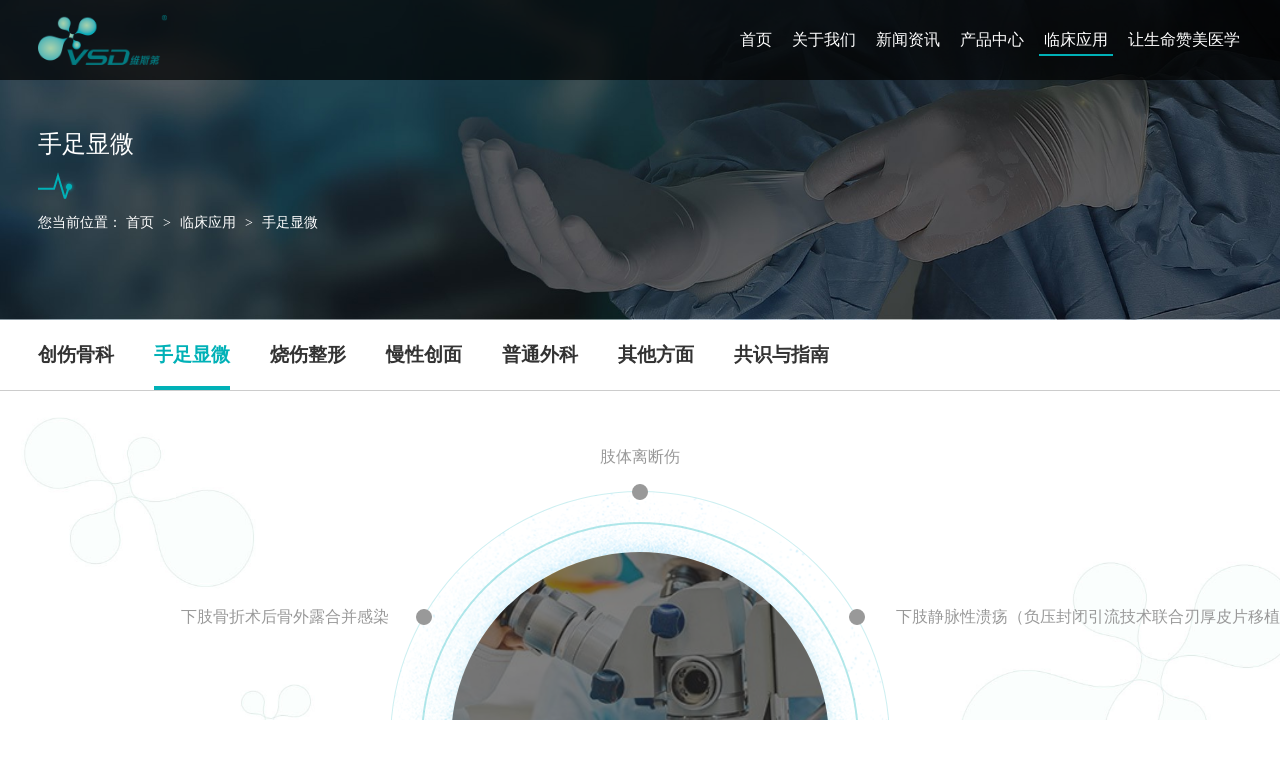

--- FILE ---
content_type: text/html; charset=utf-8
request_url: https://vsd-vac.com/list/16.html
body_size: 12874
content:
<!DOCTYPE html>
<html>
<head>
    <meta charset="utf-8">
    <meta http-equiv="X-UA-Compatible" content="IE=edge,chrome=1">
    <meta name="renderer" content="webkit">
    <meta name="viewport"
          content="width=device-width,initial-scale=1.0,minimum-scale=1.0,maximum-scale=1.0,user-scalable=no">
    <meta name="format-detection" content="telephone=no"/>
    <meta name="apple-mobile-web-app-capable" content="yes">
    <meta name="apple-mobile-web-app-status-bar-style" content="black">
    <title>手足显微-武汉维斯第医用科技股份有限公司</title>
    <meta name="keywords" content="武汉维斯第医用科技股份有限公司">
    <meta name="description" content="武汉维斯第医用科技股份有限公司">
    <link rel="icon" type="image/png" href="/theme/default/images/favicon_32.png" sizes="32x32">
    <link rel="stylesheet" href="/theme/default/css/animate.min.css">
    <link rel="stylesheet" href="/theme/default/css/jquery.mmenu.all.css">
    <link rel="stylesheet" href="/theme/default/css/swiper.min.css">
    <link rel="stylesheet" href="/theme/default/css/common.css">
    <link rel="stylesheet" href="/theme/default/css/inpage.css">
    <script src="/theme/default/js/jquery.min.js"></script>
    <script src="/theme/default/js/swiper.min.js"></script>
    <script src="/theme/default/layer/layer.js"></script>
    <script src="/theme/default/js/jquery.mmenu.min.all.js"></script>
    <script src="/theme/default/js/jquery.qrcode.min.js"></script>
    <script src="/theme/default/js/wow.min.js"></script>
    <script>
        $(function () {
            $('#menu').mmenu();
            new WOW().init();
        })
    </script>
</head>
<!--./theme/default/list_clinical_application_list.html-->
<body>
<div id="page">
    <!-- header -->
<div class="header">
    <a class="logo" href="//www.vsd-vac.com/"><img src="/theme/default/images/logo.png" alt=""></a>
    <a class="menu-btn" href="#menu"><span></span><span></span><span></span></a>
    <!-- <a class="lang-btn" target="_blank" href="http://tst.87895577.com/m_vsd_en/">EN</a> -->
    <div class="search-btn"><img src="/theme/default/images/icon_search_20_white.png" alt=""></div>
</div>
<!-- 弹窗内容-搜索栏 -->
<form class="popup-search-wrap" style="display: none;" method="get" action="/search.html">
    <input class="text-input" type="text" name="key" value="" placeholder="搜索关键词...">
    <input class="sub-btn" type="submit" name="" value="">
</form>
<script>
    //弹出层-搜索
    $(".search-btn").on('click', function () {
        if ($(window).width() > 1024) {
            layer.open({
                type: 1,
                title: false,
                area: ['600px', '120px'],
                content: $(".popup-search-wrap"),
                skin: 'custom-skin',
                shadeClose: true,
                shade: [0.6],
            })
        } else {
            layer.open({
                type: 1,
                title: false,
                area: ['300px', '120px'],
                content: $(".popup-search-wrap"),
                skin: 'custom-skin',
                shadeClose: true,
                shade: [0.6],
            })
        }
    })
</script>

<!-- PC导航-纵向 -->
<div class="nav-box-vertical">
    <div class="close-btn">×</div>
    <ul class="nav clearfix">
        <li class="">
            <a href="//www.vsd-vac.com/">首页</a>
        </li>
                <li class="">
            <a href="/list/2.html">关于我们</a>
                        <ul class="nav-2nd">
                                <li><a href="/list/2.html">公司概况</a></li>
                                <li><a href="/list/3.html">公司里程碑</a></li>
                                <li><a href="/list/4.html">愿景与使命</a></li>
                                <li><a href="/list/5.html">荣誉与成就</a></li>
                            </ul>
                    </li>
                <li class="">
            <a href="/list/7.html">新闻资讯</a>
                        <ul class="nav-2nd">
                                <li><a href="/list/7.html">公司动态</a></li>
                                <li><a href="/list/8.html">行业新闻</a></li>
                                <li><a href="/list/37.html">温馨祝福</a></li>
                            </ul>
                    </li>
                <li class="">
            <a href="/list/10.html">产品中心</a>
                        <ul class="nav-2nd">
                                <li><a href="/list/10.html">高端材料</a></li>
                                <li><a href="/list/11.html">负压设备</a></li>
                                <li><a href="/list/12.html">系统配件</a></li>
                                <li><a href="/list/13.html">消毒产品</a></li>
                            </ul>
                    </li>
                <li class="on">
            <a href="/list/15.html">临床应用</a>
                        <ul class="nav-2nd">
                                <li><a href="/list/15.html">创伤骨科</a></li>
                                <li><a href="/list/16.html">手足显微</a></li>
                                <li><a href="/list/17.html">烧伤整形</a></li>
                                <li><a href="/list/18.html">慢性创面</a></li>
                                <li><a href="/list/19.html">普通外科</a></li>
                                <li><a href="/list/20.html">其他方面</a></li>
                                <li><a href="/list/39.html">共识与指南</a></li>
                            </ul>
                    </li>
                <li class="">
            <a href="/list/22.html">让生命赞美医学</a>
                        <ul class="nav-2nd">
                                <li><a href="/list/22.html">大爱无疆</a></li>
                                <li><a href="/list/23.html">温情点滴</a></li>
                            </ul>
                    </li>
            </ul>
    <div class="bottom-info">
        <div class="item"><img class="icon" src="/theme/default/images/icon_phone_20_white.png" alt="">4008-820-210</div>
        <div class="item"><img class="icon" src="/theme/default/images/icon_location_20_white.png" alt="">武汉市东西湖区田园街211号        </div>
        <img class="share-btn" src="/theme/default/images/icon_share_20_white.png" alt="">
    </div>
</div>
<!-- 弹窗内容-二维码 -->
<div class="popup-qrcode-wrap"
     style="display: none;position: absolute;left: 50%;top: 50%;transform: translate(-50%,-50%);"></div>
<script>
    //PC导航-纵向
    $(".nav-box-vertical .nav > li").hover(
        function () {
            $(this).children('.nav-2nd').stop().slideDown('fast');
        },
        function () {
            $(this).children('.nav-2nd').stop().slideUp('fast');
        }
    )
    $(".menu-btn").on('click', function () {
        $(".nav-box-vertical").addClass('show');
    })
    $(".nav-box-vertical .close-btn").on('click', function () {
        $(".nav-box-vertical").removeClass('show');
    })

    //分享按钮，生成该页面二维码地址
    $(".share-btn").on('click', function () {
        var webHref = window.location.href;
        $(".popup-qrcode-wrap").qrcode({
            render: "canvas",  //canvas方式
            width: 200,  //宽度
            height: 200,  //高度
            text: webHref  //任意网络地址
        });
        layer.open({
            type: 1,
            title: '手机扫一扫去分享',
            area: ['300px', '300px'],
            content: $(".popup-qrcode-wrap"),
            skin: 'custom-skin',
            move: false,
            cancel: function () {
                //关闭二维码弹窗，清除内部二维码canvas
                $(".popup-qrcode-wrap canvas").remove();
            }
        })
    })
</script>

<!-- PC导航 -->
<div class="nav-box">
    <ul class="nav clearfix">
        <li>
            <a href="//www.vsd-vac.com/">首页</a>
        </li>

                <li class="">
            <a href="/list/2.html">关于我们</a>
                        <ul class="nav-2nd">
                                <li><a href="/list/2.html">公司概况</a></li>
                                <li><a href="/list/3.html">公司里程碑</a></li>
                                <li><a href="/list/4.html">愿景与使命</a></li>
                                <li><a href="/list/5.html">荣誉与成就</a></li>
                            </ul>
                    </li>
                <li class="">
            <a href="/list/7.html">新闻资讯</a>
                        <ul class="nav-2nd">
                                <li><a href="/list/7.html">公司动态</a></li>
                                <li><a href="/list/8.html">行业新闻</a></li>
                                <li><a href="/list/37.html">温馨祝福</a></li>
                            </ul>
                    </li>
                <li class="">
            <a href="/list/10.html">产品中心</a>
                        <ul class="nav-2nd">
                                <li><a href="/list/10.html">高端材料</a></li>
                                <li><a href="/list/11.html">负压设备</a></li>
                                <li><a href="/list/12.html">系统配件</a></li>
                                <li><a href="/list/13.html">消毒产品</a></li>
                            </ul>
                    </li>
                <li class="on">
            <a href="/list/15.html">临床应用</a>
                        <ul class="nav-2nd">
                                <li><a href="/list/15.html">创伤骨科</a></li>
                                <li><a href="/list/16.html">手足显微</a></li>
                                <li><a href="/list/17.html">烧伤整形</a></li>
                                <li><a href="/list/18.html">慢性创面</a></li>
                                <li><a href="/list/19.html">普通外科</a></li>
                                <li><a href="/list/20.html">其他方面</a></li>
                                <li><a href="/list/39.html">共识与指南</a></li>
                            </ul>
                    </li>
                <li class="">
            <a href="/list/22.html">让生命赞美医学</a>
                        <ul class="nav-2nd">
                                <li><a href="/list/22.html">大爱无疆</a></li>
                                <li><a href="/list/23.html">温情点滴</a></li>
                            </ul>
                    </li>
            </ul>
</div>
<script>
    //PC导航
    $(".nav-box .nav > li").hover(
        function () {
            $(this).children('.nav-2nd').stop().slideDown('fast');
        },
        function () {
            $(this).children('.nav-2nd').stop().slideUp('fast');
        }
    )
    //屏幕滚动后，展开PC导航，隐藏头部功能按钮
    $(window).on('scroll', function () {
        var scroll = $(this).scrollTop();
        if (scroll > 0) {
            $(".header").addClass('hide-func-btns');
            $(".nav-box").addClass('show');
            //关闭PC导航-纵向
            $(".nav-box-vertical").removeClass('show');
        } else {
            $(".header").removeClass('hide-func-btns');
            $(".nav-box").removeClass('show');
        }
    })
</script>

<!-- 手机侧边菜单 -->
<nav id="menu" style="display: none;">
    <ul>
        <li class="on">
            <a href="//www.vsd-vac.com/">首页</a>
        </li>

                <li>
            <a href="/list/2.html">关于我们</a>
                        <ul class="nav-2nd">
                                <li><a href="/list/2.html">公司概况</a></li>
                                <li><a href="/list/3.html">公司里程碑</a></li>
                                <li><a href="/list/4.html">愿景与使命</a></li>
                                <li><a href="/list/5.html">荣誉与成就</a></li>
                            </ul>
                    </li>
                <li>
            <a href="/list/7.html">新闻资讯</a>
                        <ul class="nav-2nd">
                                <li><a href="/list/7.html">公司动态</a></li>
                                <li><a href="/list/8.html">行业新闻</a></li>
                                <li><a href="/list/37.html">温馨祝福</a></li>
                            </ul>
                    </li>
                <li>
            <a href="/list/10.html">产品中心</a>
                        <ul class="nav-2nd">
                                <li><a href="/list/10.html">高端材料</a></li>
                                <li><a href="/list/11.html">负压设备</a></li>
                                <li><a href="/list/12.html">系统配件</a></li>
                                <li><a href="/list/13.html">消毒产品</a></li>
                            </ul>
                    </li>
                <li>
            <a href="/list/15.html">临床应用</a>
                        <ul class="nav-2nd">
                                <li><a href="/list/15.html">创伤骨科</a></li>
                                <li><a href="/list/16.html">手足显微</a></li>
                                <li><a href="/list/17.html">烧伤整形</a></li>
                                <li><a href="/list/18.html">慢性创面</a></li>
                                <li><a href="/list/19.html">普通外科</a></li>
                                <li><a href="/list/20.html">其他方面</a></li>
                                <li><a href="/list/39.html">共识与指南</a></li>
                            </ul>
                    </li>
                <li>
            <a href="/list/22.html">让生命赞美医学</a>
                        <ul class="nav-2nd">
                                <li><a href="/list/22.html">大爱无疆</a></li>
                                <li><a href="/list/23.html">温情点滴</a></li>
                            </ul>
                    </li>
            </ul>
</nav>
<script>
    //设备屏幕宽度<=768px时，才调用手机侧边菜单
    if ($(window).width() <= 768) {
        $(".menu-btn").attr('href', '#menu');
    } else {
        $(".menu-btn").attr('href', 'javascript:;');
    }
</script>


    <div class="inpage-banner" style="background-image: url(/upload/20201230/1eqp51o0b1n501gmaj.jpg);">
    <div class="w1440">
        <div class="title">
            <div class="cn">手足显微</div>
            <div class="ani-icon">
                <svg class="svg">
                    <path d="M0 20 L16 20 L20 7 L27 30 L37 0 L40 20 L60 20"/>
                </svg>
                <div class="dot"></div>
            </div>
            <!-- 面包屑 -->
<div class="bread">
	您当前位置：
	<a href="//www.vsd-vac.com/">首页</a> > <a href="/list/15.html">临床应用</a> > <a href="/list/16.html">手足显微</a></div>
        </div>
    </div>
</div>

    <div class="inpage-top">
    <div class="w1400">
        <div class="inpage-sub-nav">
                        <a class="item " href="/list/15.html">创伤骨科</a>
                        <a class="item on" href="/list/16.html">手足显微</a>
                        <a class="item " href="/list/17.html">烧伤整形</a>
                        <a class="item " href="/list/18.html">慢性创面</a>
                        <a class="item " href="/list/19.html">普通外科</a>
                        <a class="item " href="/list/20.html">其他方面</a>
                        <a class="item " href="/list/39.html">共识与指南</a>
                    </div>
    </div>
</div>

    <div class="inpage-content circle-box-content">
        <div class="circle-box">
            <div class="info">
                <div class="pic" style="background-image: url(/upload/20201230/1eqp24aefqib5q0j.jpg);"></div>
                <a class="name" href="/list/16.html">手足显微</a>
                <a class="btn prev-btn" href="/list/15.html"></a>
                <a class="btn next-btn" href="/list/17.html"></a>
            </div>
        </div>
        <script>
            var links = [
                                {
                    name: '肢体离断伤',
                    href: '/view/237.html'
                },
                                {
                    name: '下肢静脉性溃疡（负压封闭引流技术联合刃厚皮片移植）',
                    href: '/view/143.html'
                },
                                {
                    name: '皮瓣移植术',
                    href: '/view/142.html'
                },
                                {
                    name: '跖趾关节开放性脱位（邮票植皮）',
                    href: '/view/141.html'
                },
                                {
                    name: '截肢术',
                    href: '/view/87.html'
                },
                                {
                    name: '下肢骨折术后骨外露合并感染',
                    href: '/view/90.html'
                },
                            ];

            //渲染链接位置
            renderLinksPosition();

            //渲染链接位置位置方法
            function renderLinksPosition() {
                //链接总数
                var sum = links.length;
                //圆环半径cr
                var cr = $(".circle-box").width() / 2;
                //间隔角度
                var angle = 360 / sum;

                //渲染每个链接
                for (var i = 0; i < sum; i++) {
                    var item = '<a class="item" href="' + links[i].href + '">' + links[i].name + '</a>';
                    $(".circle-box").append(item);
                    $(".circle-box > .item").eq(i).css({
                        left: cr + cr * Math.sin(angle * i * Math.PI / 180),
                        top: cr - cr * Math.cos(angle * i * Math.PI / 180)
                    })
                }
                //顶部第一个
                $(".circle-box > .item").eq(0).addClass('top');

                //根据列表长度奇偶，区分排版方式
                if (sum % 2 == 1) {
                    var rightEnd = Math.ceil(sum / 2);
                    //右半圆
                    for (var i = 1; i < rightEnd; i++) {
                        $(".circle-box > .item").eq(i).addClass('right');
                    }
                    //右半圆
                    for (var i = rightEnd; i < sum; i++) {
                        $(".circle-box > .item").eq(i).addClass('left');
                    }
                } else {
                    var rightEnd = Math.ceil(sum / 2);
                    //右半圆
                    for (var i = 1; i < rightEnd; i++) {
                        $(".circle-box > .item").eq(i).addClass('right');
                    }
                    //右半圆
                    for (var i = rightEnd + 1; i < sum; i++) {
                        $(".circle-box > .item").eq(i).addClass('left');
                    }
                    //底部那一个
                    $(".circle-box > .item").eq(rightEnd).addClass('bottom');
                }
            }
        </script>
    </div>

    <!-- footer -->
<div class="footer">
    <div class="footer-elem">
        <svg class="svg-elem">
            <path d="M1919.88,561.6H1717.16l-4-10.5-5.49,15.72-3.65-10.6-2.2,5.38h-77.25v-.73a.4.4,0,0,0-.41-.4h-.46v-.13h.11a.41.41,0,0,0,.4-.41v-.52a.4.4,0,0,0-.4-.41h-.38l-.13,0H1623v-.12a.4.4,0,0,0-.4-.41h0l-.42-21.09s0,0,0-.06v0a1.47,1.47,0,0,1,.19-.58l.1-.14a1.13,1.13,0,0,1,.1-.13c.09-.09.19-.19.32-.3a.54.54,0,0,0,.19-.48v0l.19-.16a.55.55,0,0,0,.2-.51s0-.05,0-.07l.07-.06a.54.54,0,0,0,.18-.61l.14-.13-.27-.3.31.27a.54.54,0,0,0,.17-.69l.15-.14a.57.57,0,0,0,.22-.61c-.07-.28-.32-.45-.83-.58,0,0,0-.07,0-.11,0-.76-1-.9-1.47-.94v-.3h0l.11-.26a.39.39,0,0,0,0-.39l0,0,.07-.17a.37.37,0,0,0,0-.38l0,0,.06-.14a.39.39,0,0,0,0-.39.4.4,0,0,0-.34-.18h-.06v-.11a.4.4,0,0,0-.24-.37V528a.4.4,0,0,0-.1-.26v-5.27a.28.28,0,0,0,0-.09l-.18-2.39a.41.41,0,0,0-.4-.38h0a.42.42,0,0,0-.41.38l-.19,2.38v5.37a.39.39,0,0,0-.09.26v.23a.39.39,0,0,0-.25.37v.11h-.06a.43.43,0,0,0-.34.18.45.45,0,0,0,0,.39l.06.14,0,0a.42.42,0,0,0,0,.38l.07.17,0,0a.45.45,0,0,0,0,.39l0,.09V531c-.48,0-1.41.22-1.38.93V532c-.46.12-.71.27-.81.51a.58.58,0,0,0,.07.54.86.86,0,0,0,.13.14l.15.14a.58.58,0,0,0,0,.14.59.59,0,0,0,.23.55l.05.05.12.1a.44.44,0,0,0,0,.1.54.54,0,0,0,.21.52l.07.06a.39.39,0,0,0,0,.14.57.57,0,0,0,.21.44l.18.16v0a.49.49,0,0,0,.19.48,2.37,2.37,0,0,1,.52.57,1.47,1.47,0,0,1,.19.59v0s0,0,0,.06l-.55,21.12a.4.4,0,0,0-.27.38V559h-.31l-.13,0h-.38a.41.41,0,0,0-.41.41v.52a.41.41,0,0,0,.41.41h.1v.13h-.46a.4.4,0,0,0-.4.4v.73h-2.9v-.54h.46a.41.41,0,0,0,.41-.4v-.51a.41.41,0,0,0-.41-.41h-.11v-.15h.11a.3.3,0,0,0,.13,0h.59a.4.4,0,0,0,.4-.4v-.25a.41.41,0,0,0,.11-.28v-.24a.41.41,0,0,0-.4-.41h-2.34v0h0a.41.41,0,0,0,.41-.41v-10a.41.41,0,0,0-.34-.4V547a.36.36,0,0,0,.06-.2v-2.26a.4.4,0,0,0-.29-.38V533.6a.39.39,0,0,0-.11-.28v-5.13a.41.41,0,0,0-.41-.41h-.65v-4.33a.45.45,0,0,0,.09-.26v-2.35a.39.39,0,0,0-.18-.33l-.16-2.69a.41.41,0,0,0-.41-.38h0a.42.42,0,0,0-.41.39l-.11,2.68a.43.43,0,0,0-.17.33v2.35a.39.39,0,0,0,.09.26V524h-1a.4.4,0,0,0-.4.4v4.64h-.66a.41.41,0,0,0-.41.41v1.08h-1.41a.41.41,0,0,0-.41.41v11.61a.41.41,0,0,0,.41.41h0v.25l-.35,0a.42.42,0,0,0-.41.41v12a.39.39,0,0,0,.21.35.38.38,0,0,0,.41,0v.55l-.28.26-.19.16a.42.42,0,0,0-.15.31v.16a.41.41,0,0,0,.41.4v.09h0a.41.41,0,0,0-.41.4v.36h-.1v-.41a.41.41,0,0,0-.77-.19l-.1.21a.45.45,0,0,0,0,.16v3.14H1592v-.93c0-1.54,0-3,0-4.47-.07-2.15-.17-4.31-.26-6.4v0c-.06-1.25-.12-2.54-.17-3.8a2.69,2.69,0,0,1,0-.56l1,.05a6.6,6.6,0,0,0,3.7-.45.47.47,0,0,0,.26-.42v-2.2a.5.5,0,0,0-.25-.42,3.15,3.15,0,0,1-.31-.2,2.36,2.36,0,0,0-1-.47,8.15,8.15,0,0,0-2.42,0,1.59,1.59,0,0,1-.94-.1v0s0-.12,0-.17a3.07,3.07,0,0,0,.53-2.31c0-.13,0-.26,0-.39a2.57,2.57,0,0,0-1.63-2.58,1.74,1.74,0,0,1-.27-.19l-.05,0V533.6a.48.48,0,0,0-.17-.37.46.46,0,0,0-.39-.1c-1.26.22-1.5,1.19-1.68,1.89,0,.18-.09.35-.15.51l-.06,0-.37.19c-1.42.72-1.69,1.19-1.6,2.78,0,.35,0,.72,0,1.11v0a6,6,0,0,1-2.67-1.32l-.08-.06a3.29,3.29,0,0,0-.88-.61l-.27-.12c-.76-.33-1.3-.56-1.47-1.32a.45.45,0,0,0-.34-.36.48.48,0,0,0-.48.13c-.8.84-1,1.38-.06,2.31a15.58,15.58,0,0,1,1.65,2.05l.52.72a5.18,5.18,0,0,0,1.48,1.33c.75.42,1.51.78,2.32,1.16l.77.37c.18,2.19-.1,13.62-.38,16.11h-.27c-.61,0-.74,0-.85-.34a.55.55,0,0,0-.28-.28.53.53,0,0,0-.39,0l-.26.16h0l0-.05,1.65-1.16a.5.5,0,0,0,.23-.39.48.48,0,0,0-.2-.4,1.88,1.88,0,0,0-1.15-.41,1.59,1.59,0,0,1-.94-.25l.68-.53a.48.48,0,0,0,.18-.45.51.51,0,0,0-.3-.38c-.4-.15-.82-.28-1.23-.42-1.54-.49-3-1-3.78-2.49a.47.47,0,0,0-.44-.26h0a.49.49,0,0,0-.43.27c-.07.15-.07.15-.4,0l-.27-.08-4.49-1.22-4.16-1.13c-.6-.16-.88-.39-1-.83a.5.5,0,0,0-.4-.35.49.49,0,0,0-.48.24c-.13.22-.23.43-.34.64a5.5,5.5,0,0,1-.62,1c-.52.6-1.09,1.17-1.65,1.71l-.12.12h0l-.65.65a1.67,1.67,0,0,1-1.2.47c-.32,0-.64.06-1,.11l-.56.07a.48.48,0,0,0-.41.37.49.49,0,0,0,.21.51,6.22,6.22,0,0,1,1.44,1l-1.26.47a.46.46,0,0,0-.32.4,25.72,25.72,0,0,0-.08,4.71h-11a22.3,22.3,0,0,0,.92-2.5,1.92,1.92,0,0,0-.51-1.62,3.21,3.21,0,0,0-1.47-.83l-.2-.06c-1.52-.41-3.08-.85-4.66-1.15l-1.23-.23c-3-.57-6.06-1.16-9.13-1.56-2.1-.27-4.25-.38-6.34-.49l-2.43-.13a11.82,11.82,0,0,0-4.51.63,2.11,2.11,0,0,0-1.69,2.75,36.05,36.05,0,0,0,1.37,5.19h-7.06v-5.14a.45.45,0,0,0-.44-.45h-2.2a.45.45,0,0,0-.45.45v3.39a.48.48,0,0,0-.12-.17c-.15-.14-.33-.17-1.13-.11a.46.46,0,0,0-.41.45v1.58h-2.14v-2a3.22,3.22,0,0,1,.37-.2A2,2,0,0,0,1507,558a.48.48,0,0,0-.12-.4,5.16,5.16,0,0,0-2.33-1.27l-.26-.09c-.56-.19-.71-.31-.73-.56l.41-.33,0,0,.39-.32c.67-.55,1-1.07.87-1.58s-.48-.91-1.24-1.22a17.92,17.92,0,0,0-2-.63l-.56-.16,0,0c-.48-.13-.55-.19-.58-.35s0-.21.44-.44a2.58,2.58,0,0,0,1.51-1.83.48.48,0,0,0,0-.29,3.1,3.1,0,0,0-2.06-1.7c-.28-.11-.56-.2-.85-.3s-.81-.28-1.2-.45a3.43,3.43,0,0,1-2.32-3.89,1,1,0,0,0-.12-.49l0,0a.47.47,0,0,0-.4-.32,1.33,1.33,0,0,0-1.31.39.49.49,0,0,0-.17.48,3.39,3.39,0,0,1-2.1,3.83,11.42,11.42,0,0,1-1.15.45l-.89.34-.13,0a6.84,6.84,0,0,0-1.35.68,1.52,1.52,0,0,0-.74,1.12,1.55,1.55,0,0,0,.59,1.24,4.32,4.32,0,0,0,.46.35,1.54,1.54,0,0,1,.41.32,1.36,1.36,0,0,1,.33.72,1.33,1.33,0,0,1-.47.18l-.2.05c-.72.2-1.47.41-2.19.68-1,.36-1.43.78-1.51,1.31s.24,1.06,1,1.67l.73.59c-.05.34-.27.43-.75.59l-.08,0-.35.12h0a4.07,4.07,0,0,0-2.15,1.27.46.46,0,0,0-.09.42,2,2,0,0,0,1.2,1.27,2.85,2.85,0,0,1,.55.35v1.76h-12.59l-2.27-5.24c-1.7-3.9-3.44-7.92-5.15-11.88a2.71,2.71,0,0,0-1.25-1.31l-3.7-2.18,0,0-2.86-1.68c-.57-.34-1.15-.67-1.8-1l-.92-.53a.48.48,0,0,0-.65.17l-.91,1.53,0,0c-.72,1.19-1.39,2.31-2,3.47a13.9,13.9,0,0,0-1.1,2.44c-1.44,4.63-2.88,9.34-4.27,13.89l-.75,2.47H1380l-4-10.47-5.49,15.72-3.65-10.6-2.19,5.29h-44v-3a.41.41,0,0,0-.41-.41h-6.66a.41.41,0,0,0-.42.41v3h-17.09v-9.69a.41.41,0,0,0-.41-.41h-3.11a.41.41,0,0,0-.42.41v2.69h-2.28l-.44-5.25c-.11-1.57-.18-2.78-.21-3.58-.2-5-.2-13-.2-13.1l-.15-12.29a.59.59,0,0,0,0-.13c-.6-1.6-3-1.72-3.06-1.73a.65.65,0,0,0-.59.22.52.52,0,0,0-.11.37h0l.22,2.17c-.65.18-.72.6-.73.69-.08,1.3-.1,1.93-.13,2.66,0,.94-.08,2.1-.28,5.32v.17h0c-.06,1.05-.14,2.31-.24,3.85-.61,9.52-.78,15.37-.8,16l.16,9.83c0,.91,0,1.68-.06,2.29h-.3V551.86a.41.41,0,0,0-.41-.42h-5.68a.42.42,0,0,0-.42.42v6h-2.58v-.78a.42.42,0,0,0-.42-.42h-2.84a.41.41,0,0,0-.41.42v2.48h-2.6V528.39a.43.43,0,0,0-.17-.35.43.43,0,0,0-.38-.07l-4.6,1.25a.45.45,0,0,0-.32.43v27h-.73v5.07h-13.21V538.56a.47.47,0,0,0-.39-.46.48.48,0,0,0-.29-.33v-.33a.47.47,0,0,0-.46-.46v-.38a.47.47,0,0,0-.46-.46h-.19v-.3a.49.49,0,0,0-.27-.42v-.48l-.27-2.46a.46.46,0,0,0-.46-.42.47.47,0,0,0-.46.42l-.27,2.45v.49a.48.48,0,0,0-.27.42v.3h-.19a.47.47,0,0,0-.46.46V537a.46.46,0,0,0-.46.46v.32a.49.49,0,0,0-.3.34.47.47,0,0,0-.39.46v23.15h-6.38v-2.06h-3v.06a.44.44,0,0,0-.31-.13h-.6V555.8a.45.45,0,0,0-.45-.45h-1a.45.45,0,0,0-.45-.41h-.21a2.9,2.9,0,0,0-1.35-2.06V539.61a2.71,2.71,0,0,0,1.13-2.2,2.67,2.67,0,0,0-1.71-2.51l-.1-3.28a1.21,1.21,0,0,0,.4-.89,1.24,1.24,0,0,0-.21-.68v-.35a.47.47,0,0,0-.22-.39v-2.65a.43.43,0,0,0-.14-.32v-1.82a.73.73,0,0,0,.23-.56.64.64,0,0,0-.24-.54l-.13-4.68a.45.45,0,0,0-.9,0l-.13,4.68a.64.64,0,0,0-.24.54.77.77,0,0,0,.23.56v1.82a.43.43,0,0,0-.14.32v2.65a.47.47,0,0,0-.22.39v.35a1.24,1.24,0,0,0-.21.68,1.21,1.21,0,0,0,.4.89l-.09,3.28a2.67,2.67,0,0,0-1.72,2.51,2.74,2.74,0,0,0,.9,2V553a3,3,0,0,0,0,4.71v.47l-1.07,3.62H1224l-.1,0h-.2a.48.48,0,0,0-.45-.29.28.28,0,0,0-.13,0h-4.26v-1.48h-3.79v-2.71h-2.5v4.17h-9.5v-.86a.48.48,0,0,0,.39-.47v-.27h.39a.49.49,0,0,0,.48-.48v-.39h.39a.48.48,0,0,0,.48-.48v-.21h.33a.48.48,0,0,0,.48-.48v-.61l.25-.19h.47a.47.47,0,0,0,.48-.48v-.1h.42a.48.48,0,0,0,.48-.48v-.13l.27-.12.42,0a.48.48,0,0,0,.45-.48v-.37a.44.44,0,0,0-.13-.33l-4.92-5.27a.47.47,0,0,0-.42-.15l-24.56,3.56a.47.47,0,0,0-.41.47v.56a.48.48,0,0,0,.48.48h.41l.38.13h0a.47.47,0,0,0,.47.43h.22l.18.07v.07a.45.45,0,0,0,.12.36.48.48,0,0,0,.35.16h.07v0a.47.47,0,0,0,.47.37h.24l0,.25a.49.49,0,0,0,.48.41h.08a.5.5,0,0,0,.1.19.51.51,0,0,0,.36.15h.27v.08a.47.47,0,0,0,.48.48h.18v.05a.47.47,0,0,0,.48.48h.06v.27a.47.47,0,0,0,.48.48h.48a.48.48,0,0,0,.45.31v.09a.49.49,0,0,0,.39.47.47.47,0,0,0,.48.47h.24v1.59H1120.6l-4-10.47-5.48,15.71-3.66-10.6-2.19,5.36h-82.78l.37-2.64a20.39,20.39,0,0,0,7.61-3.24,16,16,0,0,0,6.79-9.12l3.86-14.39c1-3.7.34-6.82-1.95-9.29s-5.54-3.69-9.72-3.69h-35l-1.61,6h35.22a3.17,3.17,0,0,1,2.56.78,2.22,2.22,0,0,1,.14,1.93l-6,22.46c-.53,2-2,2.94-4.45,2.94H996.7l5.27-19.64h-11.4l-7.48,27.89H962.61V561c5.84-.31,12.65-4,14.48-5.45a16.53,16.53,0,0,0,5.82-8.69c.92-3.42.52-6.39-1.2-8.83-1.87-2.55-4.78-3.84-8.63-3.84H944.9a1.11,1.11,0,0,1-.95-.34,2.44,2.44,0,0,1,0-2c.67-2.51,2.68-6.67,3.63-6.67h39.08l1.6-6H948.93a17.51,17.51,0,0,0-16.43,12.44c-.91,3.42-.47,6.37,1.32,8.76,1.87,2.54,4.77,3.84,8.63,3.84h28.17a1.09,1.09,0,0,1,.94.33c.28.36.28,1.07,0,2.07-.67,2.51-2.68,6.67-3.62,6.67H928.87l-2.24,8.3h-26.4l36.15-42.41H923.5l-22.32,26.34-8.45-26.34H880.09l13.43,42.41H810.57l-4-10.49-5.48,15.72-3.66-10.6-2.19,5.37-55.83-.05-.59,0a6.54,6.54,0,0,0-.12-1.73,3.56,3.56,0,0,1,.07-2,1,1,0,0,0-.11-.86,1,1,0,0,1-.07-.2,2.73,2.73,0,0,1,.1-2.08c.26-.63.57-.72,1.19-.89l.23-.07a1.82,1.82,0,0,0,1.24-1,1.9,1.9,0,0,0-.21-1.67c-.11-.2-.3-.56-.7-.59a.82.82,0,0,0-.74.41c-.43.57-.69.54-1,.27-.93-.7-1.29-.76-2.87-.74h-2.6a9,9,0,0,0,1.9-2.37l.06-.11a.89.89,0,0,0-.21-1.31c-.37-.22-.89.08-1.18.28l-.07.06c-.72.5-.72.5-1.34,0s-1.39-.64-1.86-.21a1,1,0,0,1-.8.2h-.34c-.56,0-1.13,0-1.68,0h-1.37a2.06,2.06,0,0,1-1.45-.33,1.23,1.23,0,0,0-1-.4,1.55,1.55,0,0,0-.95.91.46.46,0,0,1-.36.27.8.8,0,0,1-.67-.32,2.17,2.17,0,0,0-.48-.38l-.15-.11a.42.42,0,0,0-.36-.06.4.4,0,0,0-.28.24,1.07,1.07,0,0,1-.09.19,2.41,2.41,0,0,0-.22.59,2.34,2.34,0,0,0,1.42,2.72h-.08a6.11,6.11,0,0,1-3.65-.36.42.42,0,0,0-.54.13l-.13.2a2,2,0,0,1-.29.39,2.36,2.36,0,0,1-.53.46,2.66,2.66,0,0,1-.73-.42.81.81,0,0,0-.66-.17.78.78,0,0,0-.51.43l0,0a1.87,1.87,0,0,0-.35,1.66,2,2,0,0,0,1.38,1.16c1,.33,1.21.67,1.22,1.55,0,1.32,0,2.62,0,3.88,0,.06,0,.12,0,.18a2.54,2.54,0,0,0,0-.29l0-.14a3.74,3.74,0,0,0-.6-1.76c-.32-.38-.91-.36-1.47-.34h-.28a2.42,2.42,0,0,1-1-.29l-.16-.08c-1.28-.57-3.18-1.14-4.89.47a6.61,6.61,0,0,1-1.08.81,5.19,5.19,0,0,1-.62.28,2.2,2.2,0,0,0-1.24.85,3.57,3.57,0,0,0-.26,1.75c0,.23,0,.47,0,.69l0,.22H694.62a19.35,19.35,0,0,1,.3-5.32c.06-.37.12-.76.17-1.14a3.14,3.14,0,0,0,2.42-2c.18-.3,0-.56-.19-.78l0,0a2.08,2.08,0,0,1,.21-.21,3.32,3.32,0,0,0,.36-.38.42.42,0,0,0,.08-.33,1.37,1.37,0,0,0-.48-.69,1,1,0,0,0-.69-.16.48.48,0,0,0-.33.19c-.42.59-1,.54-1.69.47h-.14l-.16-1a.4.4,0,0,0-.2-.3.45.45,0,0,0-.36,0l-.47.18a4.84,4.84,0,0,1-.84.28.67.67,0,0,1-.18-.08,1.93,1.93,0,0,1,.32-.91A1,1,0,0,1,693,549a2.22,2.22,0,0,0,2-1.67,14.51,14.51,0,0,0,.43-2.27.46.46,0,0,0-.13-.38,1.48,1.48,0,0,0-.91-.4c-.34,0-.56.29-.73.53l0,.06a.87.87,0,0,1-1.16.21c-.07,0-.09-.09-.09-.13a.94.94,0,0,1,.36-.67.49.49,0,0,0,.15-.43,1,1,0,0,0-.36-.74,1,1,0,0,0-1.08.06c-.36.32-.7.66-1,1l-.09.09c-2.59-1.65-4.16-3.24-4-6a.41.41,0,0,0-.11-.31.42.42,0,0,0-.3-.12h-1.29a.41.41,0,0,0-.4.5c.46,2.08-.7,3.41-2,4.54l-.12.09a2.29,2.29,0,0,0-.58.65,1.79,1.79,0,0,1-1.23.75,4,4,0,0,0-.91.33.63.63,0,0,1-.49.08,1.6,1.6,0,0,1-.75-.79,1.65,1.65,0,0,0-2.22-.9.46.46,0,0,0-.26.25.42.42,0,0,0,0,.36l.07.13a1.69,1.69,0,0,0,.17.27,3.11,3.11,0,0,0,.31.32c.12.11.19.19.24.24a3.22,3.22,0,0,1-.42.14.5.5,0,0,0-.31.25,1.19,1.19,0,0,0-.11.82,2.29,2.29,0,0,0,.22.5.86.86,0,0,1,.15.31,1.79,1.79,0,0,0,1.35,1.9,3.18,3.18,0,0,1,2,1.77l-.91.43c-1,.47-1.75.74-2.56-.1-.66-.68-1.56-.43-2.36-.1a.43.43,0,0,0-.25.28.41.41,0,0,0,.09.37,2.93,2.93,0,0,1,1,2.53.59.59,0,0,0,.28.63l.09.13a.9.9,0,0,0,.64.44.86.86,0,0,0,.62-.28.81.81,0,0,1,.26.07,8.37,8.37,0,0,1,1.56,3V562l-17.9,0v-.55c0-.63,0-1.21,0-1.78a1.42,1.42,0,0,0-1.4-1.49,6.21,6.21,0,0,0-1,0,5.38,5.38,0,0,1-1.06,0,.36.36,0,0,1,.06-.11c.06-.07.14-.14.21-.21a1.31,1.31,0,0,0,.54-1,1.27,1.27,0,0,0-.48-.91,3.21,3.21,0,0,1,0-.52c0-.15,0-.31,0-.45,0-.42,0-.85,0-1.23a20.31,20.31,0,0,0,0-2.7,12.6,12.6,0,0,1,.21-3.19,16.51,16.51,0,0,0,.26-2.64s0,0,0,0a1.07,1.07,0,0,0,.44-1.05,1.17,1.17,0,0,0-.81-.83c-.89-.27-1-.77-1-1.65a1.42,1.42,0,0,0-.36-1.17,1.58,1.58,0,0,0-1.24-.43,3.32,3.32,0,0,1-.53,0c0-.11,0-.22,0-.32a1.8,1.8,0,0,1,.17-.88,2.61,2.61,0,0,0-.26-2,3.26,3.26,0,0,0-.18-.38c-.24-.49-.34-.68,0-1s.12-.72-.1-1.2-.36-.78-.58-1.23l-.29-.6a.42.42,0,0,0-.44-.23.4.4,0,0,0-.35.33c0,.28-.08.53-.11.77a2,2,0,0,1-.2.88,1.48,1.48,0,0,0,0,1.8l.09.17,0,0a.84.84,0,0,0-.25.72c.06.21,0,.43-.2.72a1.66,1.66,0,0,0,0,2,1.52,1.52,0,0,1,.21.37,1.54,1.54,0,0,1-.72.15l-.42,0H650a.42.42,0,0,0-.36.3l-.18.55a8.05,8.05,0,0,0-.35,1.32.91.91,0,0,0,.06.41h0a1.56,1.56,0,0,0-1.37.95,1.34,1.34,0,0,1-.12.25,1.05,1.05,0,0,0,0,1.37,7.17,7.17,0,0,0,.21,1.75,7.06,7.06,0,0,1,.19,1.15c.15,2.89.09,5.81,0,8a2.34,2.34,0,0,0-.89-1.87,2.52,2.52,0,0,0-2.25-.15.17.17,0,0,0-.12.16v7.3h-19.5v-1.29a.16.16,0,0,0-.16-.17h-4.49v-.75a.16.16,0,0,0-.08-.14.18.18,0,0,0-.16,0,.15.15,0,0,0-.08,0l-.12.07-.06,0,0,0a2,2,0,0,1-1.66-.13,1.28,1.28,0,0,1-.16-.15s0-.08.16-.18c.82-.67,1.56-1.3,2.24-1.93.32-.29.12-.82,0-1a.71.71,0,0,0-.56-.35.52.52,0,0,0-.5.15,1.16,1.16,0,0,1-1.3.27,4.27,4.27,0,0,1-2.66-2.73c-.06-.16-.08-.24.28-.42a3.21,3.21,0,0,0,1.86-3.37.42.42,0,0,0-.42-.39h-1.58a2.6,2.6,0,0,0,1.57-1.84,5.22,5.22,0,0,1,.31-.71.88.88,0,0,0,.08-.89,1.16,1.16,0,0,0-1-.47.31.31,0,0,1-.27-.16.21.21,0,0,1,0-.2,2.81,2.81,0,0,1,.41-.47l.07-.07a1.79,1.79,0,0,0,.43-1.65,2.44,2.44,0,0,1,0-.6.37.37,0,0,0-.1-.35.4.4,0,0,0-.34-.14c-.13,0-.21-.09-.42-.39a1.53,1.53,0,0,0-.87-.75,1.46,1.46,0,0,0,.43-1.49,1.48,1.48,0,0,1,.23-1l.15-.36a1.28,1.28,0,0,0-.52-1.39,1.64,1.64,0,0,0-1.38.25c-.84.67-.87.65-1.43.25a1.56,1.56,0,0,1-.52-1.06c0-.15-.07-.31-.12-.45a.38.38,0,0,0-.22-.26.44.44,0,0,0-.34,0l-.35.15-.67.28a1,1,0,0,1-1.35-.34,4,4,0,0,1-.23-.55q-.09-.27-.21-.54c-.28-.59-.55-.83-.86-.77a1.33,1.33,0,0,0-1,.67,2.89,2.89,0,0,0-.19.85c0,.15,0,.29-.07.42l0,.15a2.27,2.27,0,0,0-.81.25,1.34,1.34,0,0,1-.38.15,1.79,1.79,0,0,1-.62-.37,5,5,0,0,0-.53-.37.42.42,0,0,0-.64.35c0,.15,0,.29,0,.42a5.4,5.4,0,0,1,0,.71.62.62,0,0,1,0,.22h0a5.06,5.06,0,0,1-1.47.35,1.49,1.49,0,0,1-.42-.26,3.07,3.07,0,0,0-.42-.28,5.3,5.3,0,0,0-.56-.25l-.45-.17a.42.42,0,0,0-.43.07.4.4,0,0,0-.13.41,10.3,10.3,0,0,1,.18,1.24,6.12,6.12,0,0,0,.24,1.42,3.56,3.56,0,0,0,.61,1.2,2.76,2.76,0,0,0-.77.62c-.36.37-.52.5-.78.43a.4.4,0,0,0-.32,0,.41.41,0,0,0-.2.25,1.77,1.77,0,0,1-.06.17c-.09.23-.22.54,0,.79a2,2,0,0,1,.39,1.16,3.31,3.31,0,0,0,.44,1.41,1.11,1.11,0,0,0-.78.46c-.19.33-.09.67.11,1.28l.09.3a3.84,3.84,0,0,0,1.35,1.87c-.9.11-1.41.36-1.63.8s-.1,1.07.43,1.93a5.56,5.56,0,0,0,1.19,1.23l.25.21,0,.06a8.1,8.1,0,0,0-.39.78c-.3.69-.6,1.33-1.11,1.41a3.6,3.6,0,0,0-.91.3c-.6.26-1,.43-1.5,0a.64.64,0,0,0-.7-.1.79.79,0,0,0-.35.83,2.23,2.23,0,0,0,1.66,2,.73.73,0,0,1,.51.89c0,.27,0,.54,0,.8a3.44,3.44,0,0,1-.15,1.16l-.06.18h-16v-1.47a.16.16,0,0,0-.17-.17h-2.32v-10a.17.17,0,0,0-.17-.17h-5.25a.17.17,0,0,0-.17.17v8h-.15v-2.49a.18.18,0,0,0-.17-.17h-1.69c-.06-1.87-.13-3.75-.19-5.58l-.19-5.55c-.21-6.09-.43-12.38-.67-18.61,0-1-.16-1.88-.28-2.86-.06-.45-.12-.91-.17-1.37l0-.18A.18.18,0,0,0,570,521l-.18,0a23.91,23.91,0,0,0-4.05-.42c-.55,0-1.12,0-1.68-.09h-.2a.16.16,0,0,0-.18.12l-.06.19a30.85,30.85,0,0,0-.95,8.21h0v0h0l-.06,0c0,.68,0,1.4-.06,2.09-.07,1.5-.16,3-.24,4.49v.06c-.1,1.78-.21,3.62-.28,5.44l0,1.15c-.12,3-.24,6-.17,9.07,0,1.38,0,2.81-.12,4.2s-.17,2.87-.13,4.43h-3.76a.17.17,0,0,0-.17.16v1.54H489l-4-10.5-5.49,15.72-3.65-10.6-2.2,5.38H408.16V554.7a.18.18,0,0,0-.17-.17h-3.41a.17.17,0,0,0-.17.17V557h-1.62v-2.7c0-3.8,0-17.72-.17-21.59a1,1,0,0,0-.06-.25l0-.07c-.2-.38-.42-.74-.64-1.09a7,7,0,0,1-1.12-2.39.3.3,0,0,0-.07-.15l-2.24-.35V527a.41.41,0,0,0-.11-.28.38.38,0,0,0-.29-.11H398a.38.38,0,0,0-.38.38v1.42a3.4,3.4,0,0,0-.18.3.9.9,0,0,1-.15.24.4.4,0,0,0-.1.26,1.09,1.09,0,0,1-.07.3.88.88,0,0,0,0,.15l-1.14,2.24a.36.36,0,0,0,0,.11c0,.15-.06.29-.09.44a4.24,4.24,0,0,0-.14,1.14,19.87,19.87,0,0,1-.09,2.18c-.05.59-.09,1.2-.1,1.82,0,2.26,0,14.56,0,16.79v3.33l-.67-3.15-.08-.13a1.18,1.18,0,0,0-.95-.68l-.09,0-.39.1a4.59,4.59,0,0,0-.57-.37,1.67,1.67,0,0,1-.64-.49l.27-.22a.38.38,0,0,0,.14-.37.76.76,0,0,0-.76-.64,1.61,1.61,0,0,1,.72-.69.39.39,0,0,0,.17-.3.4.4,0,0,0-.14-.32l-.4-.32a.34.34,0,0,0-.29-.08,2.44,2.44,0,0,0-.39.07,1.22,1.22,0,0,1-.38.05c-.63-.18-1.25-.4-1.89-.63l-.45-.15,0-.15a.4.4,0,0,0-.36-.29,2.91,2.91,0,0,1-1.65-.71l-.57-.39a1.09,1.09,0,0,1,0-.19.84.84,0,0,0-.54-.92.39.39,0,0,0-.28,0,.87.87,0,0,0-.52.9.75.75,0,0,1,0,.23l-2.05,1.24-.71-.15a.41.41,0,0,0-.29,0,.39.39,0,0,0-.17.25l-.08.39-.33.14a8.73,8.73,0,0,1-1.07.39,9.35,9.35,0,0,1-1.15.2l-.58.08a.37.37,0,0,0-.31.28.38.38,0,0,0,.12.4l.36.28a4.19,4.19,0,0,1,.47.4,2.79,2.79,0,0,1-.43.06,2.45,2.45,0,0,0-1.1.31.38.38,0,0,0-.06.6l.69.66a4.39,4.39,0,0,1-2.68.61.4.4,0,0,0-.38.29l-.13.51h-.41a.39.39,0,0,0-.38.34v.06a1.09,1.09,0,0,0,.43,1.22l.07,0a2,2,0,0,0,.42.07l-.65.19a.38.38,0,0,0-.28.37v4.53h-6.55v-5.11a.39.39,0,0,0-.32-.38,3.23,3.23,0,0,0-1.33.1,1.8,1.8,0,0,1-1,0,.42.42,0,0,0-.22,0l-.48.09a5.91,5.91,0,0,1-.75.11c-.8,0-1.62,0-2.42,0h-1.16a2.9,2.9,0,0,0-.5,0l-2.13.26-.8.09-.81-.5a.37.37,0,0,0-.21-.06,28.83,28.83,0,0,0-4,.3l-.21,0a38.67,38.67,0,0,0-4.39.75,10.46,10.46,0,0,0-2.28.81,4.09,4.09,0,0,0-1.06.75,11.1,11.1,0,0,0,1.19-4.17,14.39,14.39,0,0,0-.34-4.9,10.53,10.53,0,0,0-3.91-6.11c-2.05-1.48-7.22-2.75-9.65-1.83-1.06,0-2.16,1.31-3.11,1.84a8.14,8.14,0,0,0-3.13,3.26,11.85,11.85,0,0,0-1.24,3.9,13,13,0,0,0,.2,4.8,12.44,12.44,0,0,0,2,4.38,1.34,1.34,0,0,1,.3.88l-.05.64H314.11l0-.31-.18-1.36c-.07-.6-.12-1.2-.18-1.81,0-.34-.06-.68-.1-1.05s-.07-.86-.11-1.29c-.07-.62-.13-1.24-.2-1.86l-.14-1.34a1.7,1.7,0,0,1,0-.24c0-.09,0-.18,0-.28,0-.33-.06-.66-.11-1-.07-.65-.14-6.32-.18-7s0-7.58,0-8.35V535c0-2.44,0-4.82.21-7.23a1.77,1.77,0,0,1,0-.2,2.65,2.65,0,0,0,.06-.3v0a7.42,7.42,0,0,0,0-2.05.37.37,0,0,0-.33-.31l-1.65-.08v-1.5c0-1.3,0-2.76,0-4.18a1.09,1.09,0,0,0-.11-.43l0-.09a.38.38,0,0,0-.42-.25l-.17,0a.39.39,0,0,0-.33.38l-.06,6.19-2.08.62a.39.39,0,0,0-.19.38l.08.6c.05.4.1.78.14,1.16l.07.66c.1,1,.21,2,.27,3.06.09,1.25.18,2.67.18,4.07s-.06,14-.12,15.44l0,.88c0,.78-.07,1.57-.12,2.33l-.06,1.06v0a23,23,0,0,0-.35,3.69v.1c0,.11,0,.21,0,.31l-.09.95-.13,1.42H300v-.32c0-.8-.07-1.6-.11-2.4,0-.47,0-1,0-1.47,0-.8,0-1.64-.1-2.47-.14-1.41-.16-24.86-.19-26.26v-.87c0-1,0-10,0-11V513.5a.38.38,0,0,0-.27-.36l-.88-.28-1,.8s-2.06,1.08-2.08,1.13l-.07.19v0l-.24-.24a.35.35,0,0,0-.22-.12L292.93,524a1.65,1.65,0,0,0-.74,1.59c0,3.71,0,29.48,0,33.14v1.58c0,.11,0,.22,0,.34l-4-.13-.56-3.5a4.76,4.76,0,0,0,1.36-3.49.38.38,0,0,0-.33-.38l-.41,0-.76-.76a.4.4,0,0,0-.3-.11.38.38,0,0,0-.28.14l-.11.15,0,0a.39.39,0,0,0-.11.49v0a1.15,1.15,0,0,0-.66,0,.38.38,0,0,0-.27.43l0,.18h-1a.34.34,0,0,0-.17.05l-.21.1a2.58,2.58,0,0,0-.48-2.33,1.46,1.46,0,0,1-.18-.61c-.07-.55-.11-2.09-.16-2.67l-.07-.7a.37.37,0,0,0-.07-.2l-.79-1,.23-2.24.45-.54.33.06a.39.39,0,0,0,.45-.28l.31-1.24a5.79,5.79,0,0,0-.06-1.32c-.32-.44-.61-.88-.94-1.35-.47-.69-.95-1.4-1.47-2a.48.48,0,0,0-.08-.11.41.41,0,0,0-.21-.1,6.43,6.43,0,0,0-4.18,0l-.31-.19-.25-.77a.36.36,0,0,0-.32-.26.37.37,0,0,0-.38.2,1.81,1.81,0,0,0-.2,1.31v0a.3.3,0,0,0,.05.15,2.11,2.11,0,0,0,1.72,1l.78,1.5c0,.23,0,.46-.05.68,0,.5-.07,1.92-.08,2.35,0,.9,0,1.77,0,2.74a1.78,1.78,0,0,1-.57,1.56.35.35,0,0,0-.14.28l-.1,3.07-.61.67-.2-.15a.39.39,0,0,0-.39,0l-.28.13.08-.3a.4.4,0,0,0-.18-.43l-.14-.08a.39.39,0,0,0-.48.07l-.67.71h0a.46.46,0,0,0-.37,0,.4.4,0,0,0-.32.33c-.2,1.44.39,2.51,1.42,3.77,0,.12.05.26.08.41a7.4,7.4,0,0,1,.22,1.37,12.94,12.94,0,0,1-.15,2.05l0,.22a1.18,1.18,0,0,1-.16.32v0h-2.45l-.31-.37a.34.34,0,0,0-.31-.14l-1.12.05a.38.38,0,0,0-.36.38v2H222.38l-4-10.5-5.49,15.72-3.65-10.6L207,561.7H.36"
                  transform="translate(-0.36 -512.58)"/>
        </svg>
    </div>
    <div class="w1500">
        <div class="top">
            <div class="nav-wrap">
                <a href="//www.vsd-vac.com/">首页</a>
                                <a href="/list/2.html">关于我们</a>
                                <a href="/list/7.html">新闻资讯</a>
                                <a href="/list/10.html">产品中心</a>
                                <a href="/list/15.html">临床应用</a>
                                <a href="/list/22.html">让生命赞美医学</a>
                            </div>
            <div class="contact">
                <div class="item"><img class="icon" src="/theme/default/images/icon_phone_20_white.png" alt="">服务热线：
                    4008-820-210                </div>
                <div class="item"><img class="icon" src="/theme/default/images/icon_location_20_white.png" alt="">武汉地址：
                    武汉市东西湖区田园街211号                </div>
                <div class="item"><img class="icon" src="/theme/default/images/icon_website_20_white.png" alt="">网址：
                    www.vsd-vac.com                </div>
            </div>
            <div class="ewm-wrap">
                <div class="item">
                    <img class="pic" src="/upload/20201117/1en9tardc51lhpoj.jpg" alt="">
                    <div class="tit">微信公众号</div>
                </div>
            </div>
            <div class="logo">
                <img src="/theme/default/images/logo_bottom.png" alt="">
            </div>
        </div>
        <div class="bottom">
            <div class="other-links">
                <a href="/list/34.html">法律声明</a>
                <a href="/list/36.html">网站地图</a>
            </div>
            <div class="cr">
                <span>Copyright © 2026 武汉维斯第医用科技股份有限公司 版权所有</span>
                <span><a target="_blank" href="https://beian.miit.gov.cn/">鄂ICP备2020017573号</a></span>
                <!--<span><a target="_blank" href="http://www.beian.gov.cn/"><img class="icon" src="/theme/default/images/icon_beian_20.png" alt="">鄂公网安备 42018502001092号</a></span>-->
	<span><a target="_blank" href="http://www.beian.gov.cn/"><img class="icon" src="/theme/default/images/icon_beian_20.png" alt="">鄂公网安备42011202000125号</span>
	<span align="center"><p>互联网药品信息服务备案凭证编号：鄂网药信备字(2025)00479号</p></span>
            </div>
            <div class="custom-select friend-links">
                <div class="name">友情链接</div>
                <ul class="list">
                                        <li><a href="/go?type=link&url=1" target="_blank">中华医学会</a></li>
                                        <li><a href="/go?type=link&url=2" target="_blank">中华医学网</a></li>
                                        <li><a href="/go?type=link&url=3" target="_blank">中华烧伤杂志</a></li>
                                        <li><a href="/go?type=link&url=4" target="_blank">中华创伤骨科杂志</a></li>
                                        <li><a href="/go?type=link&url=5" target="_blank">湖北省卫生厅</a></li>
                                        <li><a href="/go?type=link&url=6" target="_blank">丁香园</a></li>
                                    </ul>
            </div>
            <script>
                //自定义select
                $(".custom-select .name").on('click', function (e) {
                    e.stopPropagation();  //阻止点击事件冒泡
                    var list = $(this).next('.list');
                    var listStat = list.css('display');
                    if (listStat === 'none') {
                        list.slideDown(100);
                    } else {
                        list.slideUp(100);
                    }
                })
                $(document).on('click', function () {
                    $(".custom-select .list").slideUp(100);
                })
            </script>
        </div>
    </div>
</div>

<!-- 返回顶部 -->
<!-- <div class="back-top" title="返回顶部">
    <img class="icon" src="/theme/default/images/icon_backtop_64_green.png" alt="">
</div>
<script>
    //返回顶部
    $(".back-top").click(function () {
        $(this).addClass('fly');
        setTimeout(function () {
            $("html,body").animate({scrollTop: 0}, 500, 'swing', function () {
                $(".back-top").removeClass('fly');
            });
        }, 500);
    })
    //页面滚动一定高度才显示
    $(window).on('scroll', function () {
        var scroll = $(this).scrollTop();
        if (scroll >= 1000) {
            $(".back-top").fadeIn();
        } else {
            $(".back-top").fadeOut();
        }
    })
</script> -->
</div>
</body>
</html>

--- FILE ---
content_type: text/css
request_url: https://vsd-vac.com/theme/default/css/common.css
body_size: 5433
content:
@charset "utf-8";
/*全局样式*/
body{padding: 0;margin: 0;font-family: 'Microsoft YaHei';font-size: 14px;color: #333;}
div,img,ul,li,dl,dt,dd,h1,h2,h3,h4,h5,h6,form,p{padding: 0;margin: 0;border: 0;}
ul{list-style: none;}
a{text-decoration: none;color: #333;}
i,em{font-style: normal;}
img{display: inline-block;max-width: 100%;height: auto;}
/*去掉 input 默认边框*/
input{padding: 0;border: 0;font-family: 'Microsoft YaHei';font-size: 14px;color: #333;}
/*去掉 textarea 默认边框*/
textarea{padding: 0;border: 0;font-family: 'Microsoft YaHei';font-size: 14px;color: #333;}
/*去掉 button 默认边框*/
button{border: 0;padding: 0;background-color: transparent;font-family: 'Microsoft YaHei';font-size: 14px;color: #333;cursor: pointer;}
/*清除浮动*/
.clearfix:after{content: '';display: table;clear: both;}
.clearfix{*zoom: 1;/*IE6识别*/}
/*解决chrome浏览器 input,textarea 获得焦点时会有一个边框的问题*/
input,textarea{outline: none;}
/*清除ios端 input,textarea 默认内阴影 默认圆角,radio和checkbox需要还原值为normal*/
input,textarea{appearance: none;-webkit-appearance: none;border-radius: 0;}
/*自定义 input,textarea 的placeholder文字样式*/
input::-webkit-input-placeholder,textarea::-webkit-input-placeholder{color: #999;}
/*常用盒模型*/
*{box-sizing: border-box;-webkit-box-sizing: border-box;}
/*滚动条*/
body *::-webkit-scrollbar{width: 4px;height: 4px;background: #eee;border-radius: 2px;}
body *::-webkit-scrollbar-thumb{background: #ccc;border-radius: 2px;}
/*常用宽度*/
.w1600{position: relative;width: 94%;margin: 0 auto;height: 100%;max-width: 1600px;}
.w1500{position: relative;width: 94%;margin: 0 auto;height: 100%;max-width: 1500px;}
.w1440{position: relative;width: 94%;margin: 0 auto;height: 100%;max-width: 1440px;}
.w1400{position: relative;width: 94%;margin: 0 auto;height: 100%;max-width: 1400px;}
.w1300{position: relative;width: 94%;margin: 0 auto;height: 100%;max-width: 1300px;}
.w1280{position: relative;width: 94%;margin: 0 auto;height: 100%;max-width: 1280px;}
.w1200{position: relative;width: 94%;margin: 0 auto;height: 100%;max-width: 1200px;}
.w1100{position: relative;width: 94%;margin: 0 auto;height: 100%;max-width: 1100px;}
.w1000{position: relative;width: 94%;margin: 0 auto;height: 100%;max-width: 1000px;}
/*常用过渡*/
.tran300{-webkit-transition: 0.3s;-moz-transition: 0.3s;-ms-transition: 0.3s;transition: 0.3s;}
.tran400{-webkit-transition: 0.4s;-moz-transition: 0.4s;-ms-transition: 0.4s;transition: 0.4s;}
.tran500{-webkit-transition: 0.5s;-moz-transition: 0.5s;-ms-transition: 0.5s;transition: 0.5s;}
/*常用浮动*/
.fl{float: left;}
.fr{float: right;}
/*按钮区通用样式*/
.btns-area{font-size: 0;text-align: center;}
.btns-area .btn{display: inline-block;padding: 0 2em;margin: 0 10px;background-color: #fff;border: 1px solid #ddd;border-radius: 4px;font-size: 16px;line-height: 34px;color: #000;cursor: pointer;}
.btns-area .btn img{display: inline-block;vertical-align: middle;margin: -3px 6px 0 0;}
.btns-area .btn:hover{opacity: .9;}
/*自定义单选框input[type="radio"]样式*/
.custom-input label{display: inline-block;cursor: pointer;}
.custom-input input[type="radio"]{width: 1px;height: 1px;margin: 0;opacity: 0;}
.custom-input input[type="radio"] + em{position: relative;display: inline-block;width: 16px;height: 16px;margin: -2px 4px 0 0;background-color: #fff;border: 1px solid #999;border-radius: 50%;vertical-align: middle;cursor: pointer;}
.custom-input input[type="radio"] + em:before{content: '';position: absolute;left: 50%;top: 50%;width: 6px;height: 6px;border-radius: 50%;transform: translate(-50%,-50%);}
.custom-input input[type="radio"]:checked + em{background-color: #00b1b7;border-color: #00b1b7;}
.custom-input input[type="radio"]:checked + em:before{background-color: #fff;}
.custom-input input[type="radio"] + em:hover{border-color: #00b1b7;}
/*自定义多选框input[type="checkbox"]样式*/
.custom-input input[type="checkbox"]{width: 1px;height: 1px;margin: 0;opacity: 0;}
.custom-input input[type="checkbox"] + em{position: relative;display: inline-block;width: 16px;height: 16px;margin: -2px 4px 0 0;background-color: #fff;border: 1px solid #999;vertical-align: middle;cursor: pointer;}
.custom-input input[type="checkbox"] + em:before{content: '';position: absolute;left: 50%;top: 50%;width: 10px;height: 10px;background-image: url("[data-uri]");background-size: 100% 100%;transform: translate(-50%,-50%);}
.custom-input input[type="checkbox"]:checked + em{background-color: #00b1b7;border-color: #00b1b7;}
.custom-input input[type="checkbox"]:checked + em:before{background-color: #00b1b7;}
.custom-input input[type="checkbox"] + em:hover{border-color: #00b1b7;}
/*自定义表单通用样式*/
.custom-form{font-size: 0;}
.custom-form .title{margin-bottom: 30px;font-size: 18px;line-height: 20px;}
.custom-form .title span{display: inline-block;padding-left: 10px;border-left: 3px solid #ca0000;color: #ca0000;}
.custom-form .row{display: inline-block;width: 100%;margin-bottom: 20px;font-size: 14px;}
.custom-form .row.w50{width: 50%;}
.custom-form .row.w33{width: 33%;}
.custom-form .row .name{float: left;width: 5em;padding: 10px 1em 10px 0;line-height: 16px;text-align: right;}
.custom-form .row .info-content{margin-left: 5em;}
.custom-form input{width: 100%;height: 36px;padding-left: 10px;border: 1px solid #ddd;border-radius: 4px;}
.custom-form input:focus{border-color: #0b736d;}
.custom-form textarea{width: 100%;height: 200px;border: 1px solid #ddd;padding: 10px;border-radius: 4px;resize: none;}
.custom-form textarea:focus{border-color: #0b736d;}
.custom-form select{width: 100%;height: 36px;padding-left: 5px;border: 1px solid #ddd;outline: none;}
.custom-form select:focus{border-color: #0b736d;}
.custom-form .upload-avatar{position: relative;display: block;width: 80px;height: 80px;border-radius: 50%;cursor: pointer;overflow: hidden;}
.custom-form .upload-avatar input[type="file"]{display: none;}
.custom-form .upload-avatar .avatar{height: 100%;}
.custom-form .upload-avatar .avatar img{width: 100%;height: 100%;}
.custom-form .upload-avatar .tips{position: absolute;left: 50%;top: 50%;width: 4em;height: 20px;background-color: rgba(0,0,0,.3);text-align: center;line-height: 20px;color: #fff;transform: translate(-50%,-50%);}
.custom-form .choice-area{padding: 10px 0;line-height: 16px;}
.custom-form .choice-area label{display: inline-block;margin: 0 10px 5px 0;cursor: pointer;}
.custom-form .choice-area label span{margin-left: 3px;}
.custom-form .yzm-area{position: relative;width: 300px;}
.custom-form .yzm-area input[type="text"]{width: 200px;}
.custom-form .yzm-area .btn{position: absolute;right: 0;top: 0;width: 100px;height: 100%;}
.custom-form .yzm-area .btn img{width: 100%;height: 100%;}
.custom-form *::-webkit-input-placeholder{color: #ccc;}
/*自定义select*/
.custom-select{position: relative;width: 200px;}
.custom-select .name{position: relative;height: 36px;padding: 0 40px 0 20px;background-color: #fff;border: 1px solid #999;color: #333;line-height: 34px;cursor: pointer;}
.custom-select .name:after{content: "";position: absolute;right: 10px;top: 50%;width: 8px;height: 8px;border-right: 1px solid #999;border-bottom: 1px solid #999;transform: rotate(45deg) translate(-100%,-10%);}
.custom-select .list{display: none;position: absolute;left: 0;width: 100%;background-color: #fff;box-shadow: 0 5px 10px rgba(0,0,0,.2);}
.custom-select .list li a{display: block;padding: 10px 20px;border: 1px solid #eee;border-bottom: 0;font-size: 12px;line-height: 16px;transition: 0.3s;}
.custom-select .list li a:hover{background-color: #00b1b7;color: #fff;}
/*layer弹窗自定义皮肤*/
body .custom-skin .layui-layer-title{background: #00b1b7;color: #fff;}
body .custom-skin .layui-layer-setwin .layui-layer-close1{filter: brightness(100);}
body .custom-skin .layui-layer-setwin .layui-layer-close1:hover{opacity: 1;}
body .custom-skin .layui-layer-setwin .layui-layer-close2{right: -10px;top: -10px;background-image: none;}
body .custom-skin .layui-layer-setwin .layui-layer-close2:after{content: "×";position: absolute;width: 30px;height: 30px;font-size: 24px;text-align: center;line-height: 26px;font-weight: bold;}
body .custom-skin .layui-layer-btn .layui-layer-btn0{background-color: #00b1b7;border-color: #00b1b7;color: #fff;}
body .custom-skin .layui-layer-resize{display: none;}
/*黑色遮罩层*/
.black-layer{display: none;z-index: 10;position: fixed;left: 0;right: 0;top: 0;bottom: 0;background-color: rgba(0,0,0,.8);}
/*弹窗-视频*/
.popup-video{z-index: 11;position: fixed;left: 50%;top: 50%;width: 90%;max-width: 1000px;transform: translate(-50%,-50%);}
.popup-video .close-btn{z-index: 1;position: absolute;right: 0;top: 0;width: 40px;height: 40px;background-color: #187AC6;font-size: 40px;text-align: center;line-height: 32px;color: #fff;cursor: pointer;}
.popup-video .back-btn{display: none;z-index: 1;position: absolute;left: 0;top: 0;width: 40px;height: 40px;font-size: 40px;text-align: center;line-height: 32px;color: #fff;cursor: pointer;background: #187AC6 url('[data-uri]') center no-repeat;background-size: 60% 60%;}
.popup-video video{width: 100%;}
.popup-video.small{left: 0;top: auto;bottom: 0;width: 300px;transform: translate(0,0);}
.popup-video.small .close-btn{transform: scale(.6);transform-origin: right top;}
.popup-video.small .back-btn{display: block;transform: scale(.6);transform-origin: left top;}


/*header*/
.header{z-index: 300;position: fixed;left: 0;top: 0;width: 100%;height: 90px;background-color: rgba(0,0,0,.7);}
.header.hide-func-btns .menu-btn{display: none;}
.header.hide-func-btns .lang-btn{display: none;}
.header.hide-func-btns .search-btn{display: none;}
/*logo*/
.header .logo{position: absolute;left: 38px;top: 50%;transform: translateY(-50%);}
.header .logo img{display: block;max-height: 60px;}
/*移动端导航按钮*/
.header .menu-btn{position: absolute;right: 48px;top: 50%;width: 32px;height: 18px;cursor: pointer;transform: translateY(-50%);}
.header .menu-btn span{display: block;height: 2px;background-color: #fff;transition: 0.3s;}
.header .menu-btn span:nth-child(2){margin: 6px 0;}
/*语言按钮*/
.header .lang-btn{position: absolute;right: 120px;top: 50%;transform: translateY(-50%);font-size: 24px;color: #fff;}
/*搜索按钮*/
.header .search-btn{position: absolute;right: 190px;top: 50%;transform: translateY(-50%);cursor: pointer;}
.header .search-btn img{display: block;width: 20px;height: 20px;}
/*弹窗内容-搜索栏*/
.popup-search-wrap{position: absolute;left: 50%;top: 50%;width: 80%;transform: translate(-50%,-50%);}
.popup-search-wrap .text-input{width: 100%;height: 40px;padding: 0 35px 0 10px;border: 1px solid #eee;}
.popup-search-wrap .sub-btn{position: absolute;right: 0;top: 0;width: 40px;height: 40px;background: #00b1b7 url(../images/icon_search_20_white.png) center no-repeat;background-size: 20px 20px;}
/*PC导航*/
.nav-box{z-index: 300;position: fixed;right: 0;top: 0;padding-right: 30px;transform: translateX(110%);transition: 0.5s;}
.nav-box.show{transform: translateX(0);}
.nav-box .nav{}
.nav-box .nav > li{position: relative;float: left;margin: 0 15px;}
.nav-box .nav > li > a{position: relative;display: block;padding: 0 6px;font-size: 18px;line-height: 90px;color: #fff;}
.nav-box .nav > li > a:after{content: "";position: absolute;left: 0;bottom: 24px;width: 100%;height: 2px;background-color: #00b1b7;transform: scaleX(0);transition: 0.3s;}
.nav-box .nav > li.on > a:after,.nav-box .nav > li:hover > a:after{transform: scaleX(1);}
.nav-box .nav-2nd{display: none;z-index: 2;position: absolute;left: 50%;top: 100%;width: 100%;min-width: 140px;padding: 8px 0;background-color: rgba(0,0,0,.7);transform: translateX(-50%);}
.nav-box .nav-2nd > li{}
.nav-box .nav-2nd > li > a{position: relative;display: block;padding: 10px;line-height: 16px;text-align: center;color: #fff;}
.nav-box .nav-2nd > li > a:before{content: "";position: absolute;left: 0;top: 0;width: 3px;height: 100%;background-color: #fff;transform: scaleY(0);transition: 0.3s;}
.nav-box .nav-2nd > li > a:hover{background-color: #00b1b7;}
.nav-box .nav-2nd > li > a:hover:before{transform: scaleY(1);}
/*PC导航-纵向*/
.nav-box-vertical{z-index: 300;position: fixed;right: 0;top: 0;width: 360px;height: 100vh;padding-top: 90px;background-color: rgba(0,0,0,.7);transform: translateX(110%);transition: 0.3s;}
.nav-box-vertical.show{transform: translateX(0);}
.nav-box-vertical:before{content: "";position: absolute;left: 0;top: 0;width: 100%;height: 90px;background-color: rgba(0,0,0,.7);}
.nav-box-vertical .close-btn{position: absolute;right: 38px;top: 20px;width: 50px;height: 50px;font-size: 50px;text-align: center;line-height: 44px;color: #999;cursor: pointer;transition: 0.3s;}
.nav-box-vertical .close-btn:hover{transform: rotate(90deg);}
.nav-box-vertical .nav{max-height: 70vh;padding: 20px 80px;overflow-y: auto;}
.nav-box-vertical .nav > li{position: relative;}
.nav-box-vertical .nav > li > a{position: relative;display: block;padding: 15px 0 15px 22px;font-size: 20px;line-height: 30px;color: #fff;}
.nav-box-vertical .nav > li > a:before{content: "";position: absolute;left: 0;top: 50%;width: 4px;height: 4px;margin-top: -3px;border: 2px solid #00b1b7;border-radius: 50%;}
.nav-box-vertical .nav-2nd{display: none;padding-left: 22px;}
.nav-box-vertical .nav-2nd > li{}
.nav-box-vertical .nav-2nd > li > a{position: relative;display: block;padding: 10px;font-size:16px;line-height: 18px;color: #fff;}
.nav-box-vertical .nav-2nd > li > a:hover{color: #00b1b7;}
.nav-box-vertical .bottom-info{position: absolute;left: 0;bottom: 10vh;width: 100%;padding: 0 50px;color: #fff;}
.nav-box-vertical .bottom-info .item{position: relative;padding-left: 32px;margin-top: 30px;line-height: 20px;}
.nav-box-vertical .bottom-info .item:first-child{margin-top: 0;}
.nav-box-vertical .bottom-info .item .icon{position: absolute;left: 0;top: 0;width: 20px;height: 20px;}
.nav-box-vertical .bottom-info .share-btn{position: absolute;right: 50px;top: 0;width: 20px;height: 20px;cursor: pointer;}

/*footer*/
.footer{padding-top: 40px;background-color: #121212;color: #fff;}
.footer .footer-elem{position: relative;height: 60px;margin-bottom: 20px;overflow: hidden;}
.footer .footer-elem .svg-elem{position: absolute;left: 50%;top: 0;width: 1920px;height: 60px;transform: translateX(-50%);fill: transparent;stroke: #00b1b7;stroke-dasharray: 4216;stroke-dashoffset: -4216;animation: svgElem 10s linear infinite;}
@keyframes svgElem{
	to{stroke-dashoffset: 0;}
}
.footer .top{position: relative;padding: 50px 500px 50px 0;border-bottom: 1px solid #333;}
.footer .bottom{position: relative;padding: 32px 0;border-top: 1px solid #777;}
.footer .nav-wrap{font-size: 0;}
.footer .nav-wrap a{display: inline-block;padding: 0 16px;border-left: 1px solid #fff;font-size: 14px;line-height: 14px;color: #fff;transition: 0.3s;}
.footer .nav-wrap a:first-child{padding-left: 0;border-left: 0;}
.footer .nav-wrap a:hover{color: #00b1b7;}
.footer .contact{margin-top: 40px;}
.footer .contact .item{position: relative;display: inline-block;padding-left: 32px;margin-right: 30px;line-height: 20px;}
.footer .contact .item .icon{position: absolute;left: 0;top: 0;width: 20px;height: 20px;}
.footer .ewm-wrap{position: absolute;right: 0;top: 0;}
.footer .ewm-wrap .item{display: inline-block;text-align: center;}
.footer .ewm-wrap .item .pic{display: block;width: 110px;height: 110px;}
.footer .ewm-wrap .item .tit{margin-top: 12px;line-height: 24px;}
.footer .logo{position: absolute;right: 180px;bottom: 56px;}
.footer .logo img{display: block;max-width: 300px;max-height: 60px;}
.footer .cr{padding: 0 200px 0 330px;line-height: 20px;color: #999;}
.footer .cr span{margin-right: 15px;}
.footer .cr .icon{display: inline-block;vertical-align: middle;width: 20px;height: 20px;margin: -3px 5px 0 0;}
.footer .cr a{display: inline-block;color: #999;transition: 0.3s;}
.footer .cr a:hover{color: #00b1b7;}
.footer .friend-links{position: absolute;right: 0;top: 25px;width: 175px;}
.footer .friend-links .name{height: 34px;background-color: #121212;line-height: 32px;color: #fff;}
.footer .friend-links .list{bottom: 100%;background-color: #121212;}
.footer .friend-links .list li a{border-color: #333;color: #fff;}
.footer .other-links{position: absolute;left: 0;top: 32px;font-size: 0;}
.footer .other-links a{display: inline-block;padding: 0 16px;border-left: 1px solid #999;font-size: 14px;line-height: 14px;color: #999;transition: 0.3s;}
.footer .other-links a:first-child{padding-left: 0;border-left: 0;}
.footer .other-links a:hover{color: #00b1b7;}

/*返回顶部*/
.back-top{display: none;z-index: 1;position: fixed;right: 10px;bottom: 10vh;cursor: pointer;filter: drop-shadow(2px 2px 4px #00b1b7);}
.back-top .icon{display: block;width: 50px;height: 50px;}
.back-top.fly{animation: flyToTop 0.5s ease-in forwards;}
@keyframes flyToTop{
	100%{bottom: 80vh;opacity: 0;display: none;}
}

/*中屏PC:<=1440px(针对1366*650)*/
@media screen and (max-width: 1440px){
	/*header*/
	.header{height: 80px;}
	/*logo*/
	.header .logo img{max-height: 50px;}
	/*语言按钮*/
	.header .lang-btn{font-size: 20px;}
	/*PC导航*/
	.nav-box .nav > li{margin: 0 5px;}
	.nav-box .nav > li > a{padding: 0 5px;font-size: 16px;line-height: 80px;}
	/*PC导航-纵向*/
	.nav-box-vertical{width: 300px;padding-top: 80px;}
	.nav-box-vertical:before{height: 80px;}
	.nav-box-vertical .close-btn{top: 14px;}
	.nav-box-vertical .nav{padding: 0 40px;}
	.nav-box-vertical .nav > li > a{padding: 10px 0 10px 20px;font-size: 16px;}
	.nav-box-vertical .nav-2nd > li > a{font-size: 14px;}
	.nav-box-vertical .bottom-info{bottom: 5vh;padding: 0 20px;}
	.nav-box-vertical .bottom-info .item{margin-top: 10px;}
	.nav-box-vertical .bottom-info .share-btn{right: 20px;}
	
	/*footer*/
	.footer .top{padding: 30px 300px 30px 0;}
	.footer .bottom{padding: 20px 0;}
	.footer .contact{margin-top: 16px;}
	.footer .ewm-wrap .item .pic{width: 80px;height: 80px;}
	.footer .ewm-wrap .item .tit{margin-top: 0px;}
	.footer .logo{right: 120px;bottom: 28px;}
	.footer .logo img{max-width: 245px;max-height: 45px;}
	.footer .cr{padding: 0 200px 0 180px;}
	.footer .other-links{top: 22px;}
	.footer .friend-links{top: 12px;}
	
}

/*小屏PC:>=1025px && <=1280px*/
@media screen and (max-width: 1280px){
	
}

/*pad横屏:>=769px && <=1024px*/
@media screen and (max-width: 1024px){
	/*PC导航*/
	.nav-box .nav > li > a{font-size: 16px;}
}

/*phone:<=768px*/
@media screen and (max-width: 768px){
	/*header*/
	.header{height: 40px;}
	.header.hide-func-btns .menu-btn{display: block;}
	.header.hide-func-btns .lang-btn{display: block;}
	.header.hide-func-btns .search-btn{display: block;}
	/*logo*/
	.header .logo{left: 10px;}
	.header .logo img{max-height: 24px;}
	/*移动端导航按钮*/
	.header .menu-btn{right: 15px;width: 24px;}
	/*语言按钮*/
	.header .lang-btn{right: 70px;font-size: 16px;}
	/*搜索按钮*/
	.header .search-btn{right: 120px;}
	.header .search-btn img{width: 16px;height: 16px;}
	/*PC导航*/
	.nav-box{display: none;}
	/*PC导航-纵向*/
	.nav-box-vertical{display: none;}

	/*footer*/
	.footer{padding-top: 15px;}
	.footer .footer-elem{display: none;}
	.footer .top{padding: 0 0 60px;}
	.footer .bottom{padding: 10px 0 15px;}
	.footer .nav-wrap{display: none;}
	.footer .nav-wrap a{padding: 0 10px;margin-bottom: 15px;}
	.footer .contact{margin-top: 0;}
	.footer .contact .item{display: block;padding-left: 20px;margin-right: 0;margin-bottom: 10px;}
	.footer .contact .item .icon{top: 4px;width: 12px;height: 12px;}
	.footer .ewm-wrap{display: none;top: auto;bottom: 10px;}
	.footer .logo{right: auto;left: 0;bottom: 18px;}
	.footer .logo img{max-width: 180px;}
	.footer .cr{padding: 0;font-size: 12px;}
	.footer .cr .icon{width: 12px;height: 12px;margin-right: 2px;}
	.footer .friend-links{top: -50px;width: 150px;}
	.footer .friend-links .name{border-radius: 8px;}
	.footer .other-links{display: none;}

	/*返回顶部*/
	.back-top{display: none!important;}
}

--- FILE ---
content_type: text/css
request_url: https://vsd-vac.com/theme/default/css/inpage.css
body_size: 14438
content:
@charset "utf-8";
body{background-color: #fff;}
.header .menu-btn{display: none;}
.header .lang-btn{display: none;}
.header .search-btn{display: none;}
.nav-box{transform: translateX(0);}
/******内页******/
.inpage-content{overflow: hidden;min-height: 500px;padding-bottom: 50px;}
/*面包屑*/
.bread{position: relative;font-size: 16px;line-height: 20px;color: #fff;}
.bread a{position: relative;display: inline-block;vertical-align: top;margin: 0 5px;color: #fff;transition: 0.3s;}
.bread a:first-child{margin-left: 0;}
.bread a.on,.bread a:hover{color: #00b1b7;}
/*分页*/
.page{padding-top: 50px;font-size: 0;text-align: center;}
.page > *{display: inline-block;padding: 0 1.1em;margin: 0 5px;height: 40px;background-color: #fff;border: 1px solid #e6e6e6;font-size: 14px;line-height: 38px;color: #333;transition: 0.3s;}
.page > *.on,.page > *:hover{background-color: #00b1b7;border-color: #00b1b7;color: #fff;}

/*内页banner*/
.inpage-banner{height: 470px;background-position: center;background-size: cover;background-repeat: no-repeat;}
.inpage-banner .title{position: absolute;left: 0;top: 50%;color: #fff;transform: translateY(-30%);}
.inpage-banner .title .cn{font-size: 30px;line-height: 40px;}
.inpage-banner .title .ani-icon{position: relative;display: inline-block;margin-top: 10px;font-size: 0;}
.inpage-banner .title .ani-icon .svg{width: 60px;height: 30px;fill: transparent;stroke-width: 2px;stroke: #00b1b7;stroke-dasharray: 125;stroke-dashoffset: 125;animation: indexTitleSvg 2s ease-in-out infinite;}
.inpage-banner .title .ani-icon .dot{position: absolute;left: 0;top: 0;width: 6px;height: 6px;background-color: #00b1b7;border-radius: 50%;box-shadow: 0 0 4px #00b1b7;offset-path: path("M0 20 L16 20 L20 7 L27 30 L37 0 L40 20 L60 20");animation: dotMove 2s ease-in-out infinite;}
.inpage-banner .title .bread{margin-top: 10px;}
@keyframes indexTitleSvg{
	to{stroke-dashoffset: 0;}
}
@keyframes dotMove{
	to{offset-distance: 100%;}
}

/*内页头部*/
.inpage-top{background-color: #fff;border-bottom: 1px solid #ccc;}
/*内页子导航*/
.inpage-sub-nav{font-size: 0;}
.inpage-sub-nav .item{position: relative;display: inline-block;vertical-align: top;margin-left: 80px;font-size: 19px;line-height: 70px;font-weight: bold;transition: 0.3s;}
.inpage-sub-nav .item:after{content: "";position: absolute;left: 0;right: 0;bottom: 0;height: 4px;background-color: #00b1b7;transform: scaleX(0);transform-origin: left;transition: 0.5s;}
.inpage-sub-nav .item:first-child{margin-left: 0;}
.inpage-sub-nav .item.on{color: #00b1b7;}
.inpage-sub-nav .item.on:after{transform: scaleX(1);}
.inpage-sub-nav .item:hover:after{transform: scaleX(1);}
/*内页标题*/
.inpage-title{padding-bottom: 40px;text-align: center;}
.inpage-title .name .cn{display: inline-block;font-size: 28px;font-weight: bold;color: #00b1b7;}
.inpage-title .ani-icon{position: relative;display: inline-block;margin-top: 10px;font-size: 0;}
.inpage-title .ani-icon .svg{width: 60px;height: 30px;fill: transparent;stroke-width: 2px;stroke: #00b1b7;stroke-dasharray: 125;stroke-dashoffset: 125;animation: indexTitleSvg 2s ease-in-out infinite;}
.inpage-title .ani-icon .dot{position: absolute;left: 0;top: 0;width: 6px;height: 6px;background-color: #00b1b7;border-radius: 50%;box-shadow: 0 0 4px #00b1b7;offset-path: path("M0 20 L16 20 L20 7 L27 30 L37 0 L40 20 L60 20");animation: dotMove 2s ease-in-out infinite;}

/*产品列表*/
.product-list{overflow: hidden;}
.product-list li{float: left;width: 28%;margin: 20px 0 20px 8%;}
.product-list li:nth-child(3n+1){margin-left: 0;}
.product-list li a{display: block;}
.product-list li .pic{position: relative;border-bottom: 1px solid #b2b2b2;}
.product-list li .pic:after{content: "";position: absolute;left: 0;right: 0;bottom: -1px;height: 2px;background-color: #00b1b7;transform: scaleX(0);transform-origin: left;transition: 1s;}
.product-list li .pic em{display: block;padding-top: 62%;background-position: center;background-size: contain;background-repeat: no-repeat;transition: 0.8s;}
.product-list li .info{padding: 10px 15px;}
.product-list li .info .tit{font-size: 17px;line-height: 30px;font-weight: bold;transition: 0.3s;white-space: nowrap;overflow: hidden;text-overflow: ellipsis;}
.product-list li .info .txt{margin-top: 10px;font-size: 16px;line-height: 24px;color: #00b1b7;white-space: nowrap;overflow: hidden;text-overflow: ellipsis;}
.product-list li:hover .pic:after{transform: scaleX(1);}
.product-list li:hover .pic em{transform: scale(1.05);}
.product-list li:hover .info .tit{color: #00b1b7;}

/*产品介绍区*/
.product-intro-box{overflow: hidden;padding-bottom: 7%;}
.product-intro-box > .con-l{float: left;width: 50%;padding: 10% 10% 0 0;}
.product-intro-box > .con-r{float: right;width: 50%;}
/*产品信息*/
.product-info{}
.product-info .tit1{font-size: 30px;color: #00b1b7;}
.product-info .tit1 em{font-size: 20px;font-weight: normal;font-style: italic;}
.product-info .tit1 span{font-size: 50px;}
.product-info .tit2{margin: 20px 0;font-size: 20px;color: #ff9c5a;}
.product-info .txt{font-size: 16px;line-height: 36px;text-align: justify;}
/*图片展示区*/
.pic-show-box{}
/*大图*/
.pic-show-box .big-pic-box{position: relative;padding: 60px 100px;background: url(../images/big_pic_box_bg.jpg) center no-repeat;background-size: cover;}
.pic-show-box .big-pic-box .big-pic-swiper{overflow: hidden;}
.pic-show-box .big-pic-box .big-pic-swiper .swiper-slide{}
.pic-show-box .big-pic-box .big-pic-swiper .swiper-slide .pic{padding-top: 62%;background-position: center;background-size: contain;background-repeat: no-repeat;}
.pic-show-box .big-pic-box .btn{z-index: 1;position: absolute;top: 50%;width: 54px;height: 54px;margin-top: -27px;border: 1px solid currentColor;border-radius: 50%;color: #00b1b7;cursor: pointer;transition: 0.3s;}
.pic-show-box .big-pic-box .btn:after{content: "";position: absolute;left: 50%;top: 50%;width: 12px;height: 12px;border-top: 1px solid currentColor;}
.pic-show-box .big-pic-box .prev-btn{left: 0;}
.pic-show-box .big-pic-box .prev-btn:after{border-left: 1px solid currentColor;transform: translate(-30%,-50%) rotate(-45deg);}
.pic-show-box .big-pic-box .next-btn{right: 0;}
.pic-show-box .big-pic-box .next-btn:after{border-right: 1px solid currentColor;transform: translate(-70%,-50%) rotate(45deg);}
.pic-show-box .big-pic-box .btn:hover{background-color: #00b1b7;border-color: #00b1b7;color: #fff;}
/*小图*/
.pic-show-box .small-pic-box{position: relative;padding: 0 40px;margin-top: 30px;}
.pic-show-box .small-pic-box .small-pic-swiper{overflow: hidden;}
.pic-show-box .small-pic-box .small-pic-swiper .swiper-slide{position: relative;cursor: pointer;}
.pic-show-box .small-pic-box .small-pic-swiper .swiper-slide:after{content: "";position: absolute;left: 0;right: 0;top: 0;bottom: 0;border: 2px solid #00b1b7;transform: scale(0);transition: 0.5s;}
.pic-show-box .small-pic-box .small-pic-swiper .swiper-slide .pic{padding-top: 62%;background-position: center;background-size: contain;background-repeat: no-repeat;}
.pic-show-box .small-pic-box .small-pic-swiper .swiper-slide.on:after{transform: scale(1);}
.pic-show-box .small-pic-box .btn{z-index: 1;position: absolute;top: 50%;width: 20px;height: 60px;margin-top: -30px;background-color: #ddd;color: #fff;cursor: pointer;transition: 0.3s;}
.pic-show-box .small-pic-box .btn:after{content: "";position: absolute;left: 50%;top: 50%;width: 8px;height: 8px;border-top: 2px solid currentColor;}
.pic-show-box .small-pic-box .prev-btn{left: 0;}
.pic-show-box .small-pic-box .prev-btn:after{border-left: 2px solid currentColor;transform: translate(-30%,-50%) rotate(-45deg);}
.pic-show-box .small-pic-box .next-btn{right: 0;}
.pic-show-box .small-pic-box .next-btn:after{border-right: 2px solid currentColor;transform: translate(-70%,-50%) rotate(45deg);}
.pic-show-box .small-pic-box .btn:hover{background-color: #00b1b7;}

/*产品详情区*/
.product-details{overflow: hidden;border-top: 1px solid #eee;}
.product-details > .con-l{float: left;width: 64%;padding: 50px 50px 0 0;}
.product-details > .con-r{float: right;width: 36%;padding: 50px;min-height: 500px;background-color: #f8fdfd;border-left: 1px solid #eee;}
.product-details > .con-r .section{margin-bottom: 60px;}
.product-details > .con-r .section > .content{}
.product-details .common-title{position: relative;padding-left: 60px;margin-bottom: 25px;font-size: 24px;line-height: 40px;font-weight: bold;color: #00b1b7;}
.product-details .common-title .icon{position: absolute;left: 0;top: 0;width: 40px;height: 40px;}
/*产品优势列表*/
.advantage-list{}
.advantage-list li{min-height: 80px;margin-bottom: 40px;}
.advantage-list li .tit{position: relative;padding-left: 110px;margin-bottom: 10px;font-size: 20px;line-height: 30px;font-weight: bold;color: #00b1b7;}
.advantage-list li .tit .num{position: absolute;left: 30px;top: -8px;width: 60px;height: 60px;background-color: #fff;font-family: Arial;font-size: 44px;text-align: center;line-height: 60px;font-weight: normal;letter-spacing: -2px;color: #666;}
.advantage-list li .tit .num:before{content: "";z-index: -1;position: absolute;left: -30px;top: 10px;width: 64px;height: 64px;border: 2px solid #ff9c5a;border-radius: 50%;}
.advantage-list li .cont{padding-left: 110px;font-size: 16px;line-height: 24px;}
.advantage-list li .cont p{margin: 10px 0;}
.advantage-list li .cont img{display: inline-block;width: auto!important;height: auto!important;}

/*产品操作轮播*/
.product-operate-swiper{position: relative;overflow: hidden;}
.product-operate-swiper .swiper-slide{}
.product-operate-swiper .swiper-slide .tit{overflow: hidden;margin-bottom: 15px;font-size: 20px;line-height: 30px;text-align: center;color: #00b1b7;}
.product-operate-swiper .swiper-slide .tit span{position: relative;display: inline-block;vertical-align: top;}
.product-operate-swiper .swiper-slide .tit span:before{content: "";position: absolute;right: calc(100% + 15px);top: 50%;width: 200px;height: 1px;background-color: #ccc;}
.product-operate-swiper .swiper-slide .tit span:after{content: "";position: absolute;left: calc(100% + 15px);top: 50%;width: 200px;height: 1px;background-color: #ccc;}
.product-operate-swiper .swiper-slide .pic{overflow: hidden;}
.product-operate-swiper .swiper-slide .pic em{display: block;padding-top: 62%;background-position: center;background-size: contain;background-repeat: no-repeat;transition: 0.8s;}
.product-operate-swiper .swiper-slide .txt{padding: 20px 30px;background-color: #f6f6f6;font-size: 16px;line-height: 30px;}
.product-operate-swiper .btn{z-index: 1;position: absolute;top: 50%;width: 40px;height: 40px;margin-top: -20px;border: 2px solid currentColor;border-radius: 50%;color: #fff;cursor: pointer;transition: 0.3s;}
.product-operate-swiper .btn:before{content: "";position: absolute;left: 8px;right: 8px;top: 50%;height: 2px;margin-top: -1px;background-color: currentColor;}
.product-operate-swiper .btn:after{content: "";position: absolute;left: 50%;top: 50%;width: 10px;height: 10px;border-top: 2px solid currentColor;}
.product-operate-swiper .prev-btn{left: 20px;}
.product-operate-swiper .prev-btn:after{border-left: 2px solid currentColor;transform: translate(-70%,-50%) rotate(-45deg);}
.product-operate-swiper .next-btn{right: 20px;}
.product-operate-swiper .next-btn:after{border-right: 2px solid currentColor;transform: translate(-30%,-50%) rotate(45deg);}
.product-operate-swiper .btn:hover{background-color: #00b1b7;border-color: #00b1b7;color: #fff;}
.product-operate-swiper .swiper-pagination{z-index: 1;position: absolute;bottom: auto;left: 0;top: 0;width: auto;height: 30px;padding-right: 1em;background-color: #f8fdfd;font-size: 16px;line-height: 30px;}
.product-operate-swiper .swiper-pagination .swiper-pagination-current{font-size: 30px;}

/*型号表格*/
.model-table{width: 100%;border-collapse: collapse;border: 1px solid #00b1b7;}
.model-table td{padding: 10px;border: 1px solid #00b1b7;text-align: center;}
.model-table .title td{font-size: 16px;font-weight: bold;}

/*临床案例列表*/
.clinic-case-list{}
.clinic-case-list li{position: relative;display: inline-block;vertical-align: top;min-width: 60%;padding: 0 40px 0 36px;margin-bottom: 10px;font-size: 16px;line-height: 30px;}
.clinic-case-list li .icon{position: absolute;left: 0;top: 50%;width: 20px;height: 20px;margin-top: -10px;}
.clinic-case-list li .tit{position: relative;display: inline-block;vertical-align: top;height: 30px;padding-right: 20px;transition: 0.3s;display: -webkit-box;-webkit-box-orient: vertical;-webkit-line-clamp: 1;overflow: hidden;}
.clinic-case-list li .tit:after{content: "";position: absolute;left: 0;right: 0;bottom: 0;height: 1px;background-color: #00b1b7;transform: scaleX(0);transform-origin: left;transition: 0.5s;}
.clinic-case-list li .more{position: absolute;right: 0;top: 0;width: 30px;height: 30px;background-color: #00b1b7;border-radius: 50%;color: #fff;transform: scale(0);transition: 0.5s;}
.clinic-case-list li .more:after{content: "";position: absolute;left: 50%;top: 50%;width: 10px;height: 10px;border-top: 1px solid currentColor;border-right: 1px solid currentColor;transform: translate(-70%,-50%) rotate(45deg);}
.clinic-case-list li .tit:hover{color: #00b1b7;}
.clinic-case-list li .tit:hover:after{transform: scaleX(1);}
.clinic-case-list li .tit:hover + .more{transform: scale(1);}

/*新闻页内容*/
.news-page{padding-top: 50px;background: #fff url(../images/news_page_bg.jpg) center top no-repeat;background-size: 100%;}
.news-page .w1440{display: flow-root;}
.news-page .w1440 > .con-l{float: left;width: 75%;padding-right: 45px;border-right: 1px solid #ddd;}
.news-page .w1440 > .con-r{float: right;width: 25%;padding-left: 45px;}
.news-page .w1440 > .con-r > .title{padding-top: 15px;font-size: 24px;line-height: 30px;font-weight: bold;}
/*新闻列表*/
.news-list{}
.news-list li{margin-bottom: 10px;transition: 0.5s;}
.news-list li a{overflow: hidden;display: block;padding: 35px 0;}
.news-list li .date{float: left;width: 135px;padding: 0 25px;border-right: 1px solid #ddd;text-align: center;font-weight: bold;transition: 0.3s;}
.news-list li .date .big{height: 70px;padding-bottom: 20px;border-bottom: 3px solid #00b1b7;font-size: 50px;line-height: 50px;}
.news-list li .date .small{margin-top: 10px;font-size: 18px;line-height: 20px;}
.news-list li .info{padding: 0 35px;margin-left: 135px;}
.news-list li .info .tit{font-size: 20px;line-height: 30px;font-weight: bold;white-space: nowrap;overflow: hidden;text-overflow: ellipsis;transition: 0.3s;}
.news-list li .info .txt{height: 60px;margin-top: 10px;font-size: 16px;line-height: 30px;color: #666;display: -webkit-box;-webkit-box-orient: vertical;-webkit-line-clamp: 2;overflow: hidden;}
.news-list li:hover{box-shadow: 0 6px 15px rgba(0,0,0,.2);}
.news-list li:hover .date{color: #00b1b7;}
.news-list li:hover .info .tit{color: #00b1b7;}

/*热点新闻列表*/
.hot-news-list{}
.hot-news-list li{border-top: 1px solid #ddd;}
.hot-news-list li:first-child{border-top: 0;}
.hot-news-list li a{display: block;padding: 20px 0;}
.hot-news-list li .pic{margin-bottom: 10px;overflow: hidden;}
.hot-news-list li .pic em{display: block;padding-top: 60%;background-position: center;background-size: cover;background-repeat: no-repeat;transition: 0.8s;}
.hot-news-list li .date{font-size: 16px;line-height: 30px;color: #666;}
.hot-news-list li .txt{max-height: 90px;font-size: 20px;line-height: 30px;font-weight: bold;display: -webkit-box;-webkit-box-orient: vertical;-webkit-line-clamp: 3;overflow: hidden;transition: 0.3s;}
.hot-news-list li:hover .pic em{transform: scale(1.05);}
.hot-news-list li:hover .txt{color: #00b1b7;}

/*新闻详情*/
.news-details{position: relative;}
.news-details > .top{}
.news-details > .bottom{display: flow-root;}
.news-details > .bottom > .con-l{float: left;width: 75%;padding-right: 45px;border-right: 1px solid #ddd;}
.news-details > .bottom > .con-r{float: right;width: 25%;padding-left: 45px;}
.news-details > .bottom > .con-r > .title{padding-top: 15px;font-size: 24px;line-height: 30px;font-weight: bold;}
.news-details .title{font-size: 24px;line-height: 30px;font-weight: bold;}
.news-details .record{padding-bottom: 35px;padding-right: 300px;margin-top: 25px;border-bottom: 1px solid #ddd;line-height: 20px;color: #999;}
.news-details .record span{display: inline-block;vertical-align: top;margin-right: 15px;}
.news-details .record span .icon{display: inline-block;vertical-align: middle;width: 16px;height: 16px;margin: -4px 4px 0 0;filter: brightness(0) invert(.5);}
.news-details .content{padding: 20px 0;border-bottom: 1px solid #ddd;font-size: 16px;line-height: 36px;text-align: justify;}
.news-details .content p{margin: 5px auto;}
.news-details .content img{display: inline-block;width: auto!important;height: auto!important;}
.news-details .content em{font-style: italic;}
.news-details .share-wrap{position: absolute;right: 0;top: 45px;font-size: 0;}
.news-details .share-wrap .pre{display: inline-block;vertical-align: bottom;font-size: 14px;line-height: 40px;}
.news-details .share-wrap .item{position: relative;display: inline-block;vertical-align: top;width: 40px;height: 40px;margin: 0 6px;border: 1px solid #ddd;border-radius: 50%;transition: 0.3s;}
.news-details .share-wrap .item img{position: absolute;left: 0;right: 0;top: 0;bottom: 0;width: 50%;height: 50%;margin: auto;filter: brightness(0) invert(.3);}
.news-details .share-wrap .item:hover{background-color: #00b1b7;border-color: #00b1b7;}
.news-details .share-wrap .item:hover img{filter: brightness(0) invert(1);}
.news-details .func-btns-wrap{display: flex;justify-content: space-between;align-items: center;margin-top: 40px;}
.news-details .func-btns-wrap .btn{position: relative;display: inline-block;width: 30px;height: 30px;transition: 0.3s;}
.news-details .func-btns-wrap .prev-btn:after{content: "";position: absolute;left: 50%;top: 50%;width: 16px;height: 16px;border-top: 2px solid currentColor;border-left: 2px solid currentColor;transform: translate(-30%,-50%) rotate(-45deg);}
.news-details .func-btns-wrap .next-btn:after{content: "";position: absolute;left: 50%;top: 50%;width: 16px;height: 16px;border-top: 2px solid currentColor;border-right: 2px solid currentColor;transform: translate(-70%,-50%) rotate(45deg);}
.news-details .func-btns-wrap .back-btn{width: 24px;height: 20px;border-top: 2px solid currentColor;border-bottom: 2px solid currentColor;}
.news-details .func-btns-wrap .back-btn:after{content: "";position: absolute;left: 0;right: 0;top: 50%;height: 2px;margin-top: -1px;background-color: currentColor;}
.news-details .func-btns-wrap .btn:hover{color: #00b1b7;}

/*联系我们页*/
.contact-content{padding-top: 40px;background: #f6f6f6 url(../images/contact_page_bg.jpg) center top no-repeat;background-size: 100%;}
/*联系信息*/
.contact-info-box{font-size: 0;text-align: center;}
.contact-info-box .item{display: inline-block;vertical-align: top;width: 260px;padding: 30px 0;background-color: #fff;border-left: 1px solid #eaeaea;font-size: 16px;}
.contact-info-box .item:first-child{border-left: 0;}
.contact-info-box .item .icon{display: block;width: 64px;height: 64px;margin: 0 auto;}
.contact-info-box .item .tit{position: relative;padding: 20px 0;font-size: 18px;line-height: 30px;}
.contact-info-box .item .tit:after{content: "";position: absolute;left: 30%;right: 30%;bottom: 0;height: 3px;background-color: #00b1b7;transform: scaleX(.5);transition: 0.5s;}
.contact-info-box .item .txt{margin-top: 20px;line-height: 30px;}
.contact-info-box .item:hover .tit:after{transform: scaleX(1);}
/*电子地图*/
.e-map{position: relative;padding-top: 46%;margin-top: 60px;}
.e-map iframe{position: absolute;left: 0;top: 0;width: 100%;height: 100%;}

/*关于我们页内容*/
.about-page{padding-bottom: 0;background: #f8f8f8 url(../images/about_page_bg.jpg) center top no-repeat;background-size: 100%;}
.about-page .part1{padding-bottom: 100px;}
.about-page .part2{padding: 100px 0;background-position: center;background-size: cover;background-repeat: no-repeat;}
.about-page .part3{padding: 90px 0 100px;}
/*简介*/
.about-brief{overflow: hidden;}
.about-brief > .con-l{float: left;width: 30%;}
.about-brief > .con-r{position: relative;float: right;width: 67%;padding-top: 43%;background-position: left top;background-size: 86%;background-repeat: no-repeat;}
.about-brief .info{padding-top: 18%;text-align: justify;}
.about-brief .info .tit{font-size: 22px;line-height: 1.8;color: #00b1b7;}
.about-brief .info .txt{position: relative;padding-top: 20px;margin: 60px 0 0 50px;font-size: 17px;line-height: 40px;color: #888;}
.about-brief .info .txt:before{content: "";position: absolute;left: 0;top: 0;width: 60px;height: 3px;background-color: #00b1b7;}
.about-brief .info .txt i{color: #00b1b7;}
/*数据展示*/
.about-data-show{position: absolute;right: 0;bottom: 0;width: 100%;font-size: 0;text-align: right;}
.about-data-show .item{padding: 0 10px;margin-top: 70px;font-size: 15px;line-height: 28px;color: #666;}
.about-data-show .item:first-child{margin-top: 0;}
.about-data-show .item .num{display: inline-block;padding-top: 10px;margin: 0 5px;font-size: 40px;color: #00b1b7;letter-spacing: -2px;text-shadow: 0 0 6px #fff;}
.about-data-show .item1{margin-right: 3%;}
.about-data-show .item2{margin-right: 0%;}
.about-data-show .item3{margin-right: 17%;}
.about-data-show .item4{margin-right: 48%;margin-top: 20px;}
/*研究基地*/
.research-base-wrap{padding: 0 4%;color: #fff;}
.research-base-wrap .info{font-size: 16px;line-height: 2;text-align: justify;}
.research-base-wrap .type-list{margin-top: 60px;font-size: 0;text-align: center;}
.research-base-wrap .type-list .item{display: inline-block;vertical-align: top;margin: 0 6%;text-align: center;transition: 0.5s;}
.research-base-wrap .type-list .item .pic{position: relative;width: 160px;height: 160px;margin: 0 auto;}
.research-base-wrap .type-list .item .pic .icon{position: absolute;left: 0;right: 0;top: 0;bottom: 0;width: 50px;height: 50px;margin: auto;}
.research-base-wrap .type-list .item .pic .bg{position: absolute;left: 0;right: 0;top: 0;bottom: 0;animation: bgRotate 60s linear infinite;}
.research-base-wrap .type-list .item .pic .logo{position: absolute;left: 50%;top: 50%;width: 125%;max-width: none;transform: translate(-50%,-50%);animation: logoRotate 60s linear infinite;}
.research-base-wrap .type-list .item .name{margin-top: 20px;font-size: 20px;line-height: 30px;}
.research-base-wrap .type-list .item:hover{transform: translateY(-10px);}
@keyframes bgRotate{
	100%{transform: rotate(360deg);}
}
@keyframes logoRotate{
	100%{transform: translate(-50%,-50%) rotate(-360deg);}
}
/*专利简介*/
.patent-brief{overflow: hidden;}
.patent-brief > .con-l{float: left;width: 50%;padding: 0 50px;}
.patent-brief > .con-r{float: right;width: 50%;padding: 0 50px;}
.patent-brief .info{position: relative;padding-top: 20px;font-size: 16px;line-height: 2;text-align: justify;color: #888;}
.patent-brief .info:before{content: "";position: absolute;left: 0;top: 0;width: 60px;height: 3px;background-color: #00b1b7;}
.patent-brief .info i{color: #00b1b7;}
.patent-brief .pic{overflow: hidden;}
.patent-brief .pic em{display: block;padding-top: 67%;background-position: center;background-size: contain;background-repeat: no-repeat;transition: 0.8s;}
.patent-brief .pic:hover em{transform: scale(1.05);}
/*专利数据展示*/
.patent-data-show{display: flex;justify-content: space-between;margin: 60px 0;}
.patent-data-show .item{width: 200px;text-align: center;color: #666;}
.patent-data-show .item .icon{position: relative;display: inline-block;vertical-align: top;width: 140px;height: 140px;border: 1px solid #999;border-radius: 50%;transition: 0.5s;}
.patent-data-show .item .icon img{position: absolute;left: 0;right: 0;top: 0;bottom: 0;width: 58%;height: 58%;margin: auto;}
.patent-data-show .item .tit{margin: 10px 0;transition: 0.3s;}
.patent-data-show .item .tit span{font-size: 40px;font-weight: bold;}
.patent-data-show .item .txt{font-size: 18px;line-height: 28px;transition: 0.3s;}
.patent-data-show .item:hover .icon{background-color: #00b1b7;border-color: #00b1b7;}
.patent-data-show .item:hover .icon img{filter: brightness(0) invert(1);}
.patent-data-show .item:hover .tit{color: #00b1b7;}
.patent-data-show .item:hover .txt{color: #00b1b7;}
/*3D旋转轮播*/
.about-roundabout-box{position: relative;margin: 0 8%;overflow: hidden;}
.about-roundabout-box ul{width: 900px;height: 450px;margin: 0 auto;}
.about-roundabout-box ul li{position: relative;width: 100%;height: 100%;cursor: pointer;}
.about-roundabout-box ul li .pic{position: relative;height: 100%;background-color: #000;overflow: hidden;}
.about-roundabout-box ul li .pic img{position: absolute;left: 0;top: 0;width: 100%;height: 100%;opacity: .5;object-fit: cover;transition: 0.8s;}
.about-roundabout-box ul li .tit{position: absolute;left: 0;right: 0;bottom: 0;padding: 0 25px;background-color: rgba(0,0,0,.5);font-size: 16px;line-height: 60px;color: #fff;white-space: nowrap;overflow: hidden;text-overflow: ellipsis;}
.about-roundabout-box ul li.roundabout-in-focus{cursor: auto;}
.about-roundabout-box ul li.roundabout-in-focus .pic img{opacity: 1;}
.about-roundabout-box ul li.roundabout-in-focus:hover .pic img{transform: scale(1.05);}
.roundabout-content{position: relative;}
.roundabout-content .btn{z-index: 300;position: absolute;top: 50%;width: 54px;height: 54px;margin-top: -27px;border: 1px solid currentColor;border-radius: 50%;color: #00b1b7;cursor: pointer;transition: 0.3s;}
.roundabout-content .btn:after{content: "";position: absolute;left: 50%;top: 50%;width: 12px;height: 12px;border-top: 1px solid currentColor;}
.roundabout-content .prev-btn{left: 10px;}
.roundabout-content .prev-btn:after{border-left: 1px solid currentColor;transform: translate(-30%,-50%) rotate(-45deg);}
.roundabout-content .next-btn{right: 10px;}
.roundabout-content .next-btn:after{border-right: 1px solid currentColor;transform: translate(-70%,-50%) rotate(45deg);}
.roundabout-content .btn:hover{background-color: #00b1b7;border-color: #00b1b7;color: #fff;}

/*环形列表*/
.circle-box-content{background: #fff url(../images/clinical_application_list_bg.jpg) center top no-repeat;background-size: 100%;}
.circle-box{z-index: 1;position: relative;width: 500px;height: 500px;margin: 100px auto;border: 1px solid rgba(0,177,183,.2);border-radius: 50%;user-select: none;background: url(../images/circle_box_bg.png) center no-repeat;background-size: cover;}
.circle-box:after{content: "";z-index: -1;position: absolute;left: 6%;right: 6%;top: 6%;bottom: 6%;border: 2px solid rgba(0,177,183,.3);border-radius: 50%;}
.circle-box .info{position: absolute;left: 12%;right: 12%;top: 12%;bottom: 12%;border-radius: 50%;overflow: hidden;}
.circle-box .info:after{content: "";position: absolute;left: 0;right: 0;top: 0;bottom: 0;background-color: rgba(0,0,0,.5);}
.circle-box .info .pic{padding-top: 100%;background-position: center;background-size: cover;background-repeat: no-repeat;}
.circle-box .info .name{z-index: 1;position: absolute;left: 50%;top: 50%;width: 6em;font-size: 30px;text-align: center;color: #fff;transform: translate(-50%,-50%);}
.circle-box .info .btn{z-index: 300;position: absolute;top: 50%;width: 30px;height: 30px;margin-top: -15px;color: #fff;cursor: pointer;transition: 0.3s;}
.circle-box .info .btn:after{content: "";position: absolute;left: 50%;top: 50%;width: 16px;height: 16px;border-top: 2px solid currentColor;}
.circle-box .info .prev-btn{left: 30px;}
.circle-box .info .prev-btn:after{border-left: 2px solid currentColor;transform: translate(-30%,-50%) rotate(-45deg);}
.circle-box .info .next-btn{right: 30px;}
.circle-box .info .next-btn:after{border-right: 2px solid currentColor;transform: translate(-70%,-50%) rotate(45deg);}
.circle-box .info .btn:hover{color: #00b7b1;}
.circle-box > .item{position: absolute;line-height: 20px;font-size: 16px;color: #999;white-space: nowrap;transition: 0.3s;}
.circle-box > .item:before{content: "";position: absolute;width: 16px;height: 16px;background-color: #999;border-radius: 50%;transition: 0.3s;}
/*右*/
.circle-box > .item.right{padding-left: 45px;transform: translate(-5px,-50%);}
.circle-box > .item.right:before{left: 0;top: 50%;transform: translate(-2px,-50%);}
.circle-box > .item.right:after{left: 0;top: 50%;transform: translate(0,-50%);}
/*左*/
.circle-box > .item.left{padding-right: 35px;transform: translate(-100%,-50%);}
.circle-box > .item.left:before{right: 0;top: 50%;transform: translate(50%,-50%);}
.circle-box > .item.left:after{right: 0;top: 50%;transform: translate(50%,-50%);}
/*上*/
.circle-box > .item.top{top: auto!important;bottom: 100%;padding-bottom: 25px;transform: translate(-50%,0);}
.circle-box > .item.top:before{left: 50%;bottom: 0;transform: translate(-50%,50%);}
.circle-box > .item.top:after{left: 50%;bottom: 0;transform: translate(-50%,50%);}
/*下*/
.circle-box > .item.bottom{padding-top: 25px;transform: translate(-50%,0);}
.circle-box > .item.bottom:before{left: 50%;top: 0;transform: translate(-50%,-50%);}
.circle-box > .item.bottom:after{left: 50%;top: 0;transform: translate(-50%,-50%);}
.circle-box > .item:hover{color: #00b1b7;}
.circle-box > .item:hover:before{background-color: #00b1b7;}

/*临床应用详情页*/
.clinic-application-page{padding-bottom: 0;}
.clinic-application-page .part-title{margin-bottom: 30px;font-size: 28px;text-align: center;font-weight: bold;color: #00b7b1;}
.clinic-application-page .part-title .icon{display: inline-block;vertical-align: middle;width: 60px;height: 60px;margin: -4px 10px 0 0;}
.clinic-application-page .part1{padding: 60px 0 40px;background: url(../images/clinic_application_part1_bg.jpg);}
.clinic-application-page .part2{padding-top: 60px;background: url(../images/clinic_application_part1_bg.jpg);}
.clinic-application-page .part2 > .content{background: #eee url(../images/clinic_application_part2_bg.jpg) center no-repeat;background-size: cover;}
.clinic-application-page .part3{padding: 80px 0;background: url(../images/clinic_application_part3_bg.jpg) center no-repeat;background-size: cover;}

/*临床案例内容*/
.clinic-case-content{z-index: 1;position: relative;}
.clinic-case-content > .bg{z-index: -1;position: absolute;right: -40px;bottom: -40px;width: 100%;height: 100%;background-color: #fff;border: 1px solid #ddd;box-shadow: 4px 4px 10px rgba(0,0,0,.1);}
.clinic-case-content > .bg:after{content: "";position: absolute;right: 19px;bottom: 19px;width: 100%;height: 100%;background-color: #fff;border: 1px solid #ddd;}
.clinic-case-content > .content{display: flow-root;background-color: #fff;border: 1px solid #ddd;}
.clinic-case-content > .content > .con-l{float: left;width: 50%;padding: 60px 40px 30px 60px;border-right: 1px solid #ddd;}
.clinic-case-content > .content > .con-r{float: right;width: 50%;padding: 60px 60px 10px 40px;}
.clinic-case-content .section{padding-left: 90px;margin-bottom: 50px;}
.clinic-case-content .section .tit1{z-index: 1;position: relative;padding-bottom: 15px;margin-bottom: 30px;border-bottom: 1px solid #ddd;font-size: 20px;line-height: 30px;font-weight: bold;color: #666;}
.clinic-case-content .section .tit1 .num{position: absolute;left: -60px;top: -5px;width: 50px;height: 50px;background-color: #fff;font-family: Arial;font-size: 40px;text-align: center;line-height: 50px;font-weight: normal;letter-spacing: -2px;color: #666;}
.clinic-case-content .section .tit1 .num:before{content: "";z-index: -1;position: absolute;left: -30px;top: 10px;width: 50px;height: 50px;border: 2px solid #ff9c5a;border-radius: 50%;}
.clinic-case-content .section .tit2{margin: 30px 0 15px;font-size: 20px;font-weight:bold; line-height: 24px;color: #00b1b7;}
.clinic-case-content .section .txt{max-height: 300px;padding-right: 15px;font-size: 14px;line-height: 32px;text-align: justify;color: #888;overflow-y: auto;}
.clinic-case-content .section .list{max-height: 300px;padding-right: 15px;overflow-y: auto;}
.clinic-case-content .section .list li{position: relative;padding-left: 25px;font-size: 14px;line-height: 32px;text-align: justify;color: #888;}
.clinic-case-content .section .list li:before{content: "";position: absolute;left: 0;top: 13px;width: 8px;height: 8px;background-color: #ccc;border-radius: 50%;}

/*病例图片展示*/
.case-pic-show-box{margin-top: 10px;}
/*大图*/
.case-pic-show-box .big-pic-swiper{position: relative;overflow: hidden;}
.case-pic-show-box .big-pic-swiper .swiper-slide{}
.case-pic-show-box .big-pic-swiper .swiper-slide .pic{padding-top: 62%;background-position: center;background-size: contain;background-repeat: no-repeat;}
.case-pic-show-box .big-pic-swiper .swiper-slide .txt{margin: 20px 0;line-height: 2;}
.case-pic-show-box .big-pic-swiper .btn{z-index: 1;position: absolute;top: 36%;width: 40px;height: 40px;border: 1px solid currentColor;border-radius: 50%;color: #00b1b7;cursor: pointer;transition: 0.3s;}
.case-pic-show-box .big-pic-swiper .btn:after{content: "";position: absolute;left: 50%;top: 50%;width: 12px;height: 12px;border-top: 1px solid currentColor;}
.case-pic-show-box .big-pic-swiper .prev-btn{left: 20px;}
.case-pic-show-box .big-pic-swiper .prev-btn:after{border-left: 1px solid currentColor;transform: translate(-30%,-50%) rotate(-45deg);}
.case-pic-show-box .big-pic-swiper .next-btn{right: 20px;}
.case-pic-show-box .big-pic-swiper .next-btn:after{border-right: 1px solid currentColor;transform: translate(-70%,-50%) rotate(45deg);}
.case-pic-show-box .big-pic-swiper .btn:hover{background-color: #00b1b7;border-color: #00b1b7;color: #fff;}
/*小图*/
.case-pic-show-box .small-pic-swiper{position: relative;overflow: hidden;}
.case-pic-show-box .small-pic-swiper .swiper-slide{position: relative;cursor: pointer;}
.case-pic-show-box .small-pic-swiper .swiper-slide:after{content: "";position: absolute;left: 0;right: 0;top: 0;bottom: 0;background-color: #000;opacity: .5;transition: 0.5s;}
.case-pic-show-box .small-pic-swiper .swiper-slide .pic{padding-top: 62%;background-position: center;background-size: cover;background-repeat: no-repeat;}
.case-pic-show-box .small-pic-swiper .swiper-slide.on:after{opacity: 0;}

/*论文信息区*/
.paper-info-box{position: relative;padding: 90px 0 110px;}
.paper-info-box > .bg{position: absolute;left: 0;top: 0;width: 50%;height: 100%;background-position: center;background-size: cover;background-repeat: no-repeat;}
.paper-info-box .btn{z-index: 2;position: absolute;top: 50%;width: 40px;height: 40px;margin-top: -40px;border: 1px solid currentColor;border-radius: 50%;color: #00b1b7;cursor: pointer;transition: 0.3s;}
.paper-info-box .btn:after{content: "";position: absolute;left: 50%;top: 50%;width: 12px;height: 12px;border-top: 1px solid currentColor;}
.paper-info-box .prev-btn{left: 20px;}
.paper-info-box .prev-btn:after{border-left: 1px solid currentColor;transform: translate(-30%,-50%) rotate(-45deg);}
.paper-info-box .next-btn{right: 20px;}
.paper-info-box .next-btn:after{border-right: 1px solid currentColor;transform: translate(-70%,-50%) rotate(45deg);}
.paper-info-box .btn:hover{background-color: #00b1b7;border-color: #00b1b7;color: #fff;}
/*论文信息轮播*/
.paper-info-swiper{overflow: hidden;}
.paper-info-swiper .swiper-slide{display: block;padding: 40px 8%;background-color: #fff;}
.paper-info-swiper .swiper-slide .tit{font-size: 24px;line-height: 30px;color: #00b1b7;}
.paper-info-swiper .swiper-slide .tit span{margin-right: 20px;font-family: Calibri;font-size: 40px;font-weight: bold;font-style: italic;opacity: .15;}
.paper-info-swiper .swiper-slide .record{margin-top: 20px;line-height: 20px;color: #999;}
.paper-info-swiper .swiper-slide .txt{margin-top: 25px;line-height: 2;text-align: justify;color: #666;}

/*相关临床资料*/
.related-clinic-info{font-size: 0;text-align: center;}
.related-clinic-info .item{position: relative;display: inline-block;vertical-align: top;width: 42%;margin: 0 4%;font-size: 14px;}
.related-clinic-info .item .pic{position: relative;border-radius: 16px;overflow: hidden;}
.related-clinic-info .item .pic:after{content: "";position: absolute;left: 0;right: 0;top: 0;bottom: 0;background-color: rgba(0,0,0,.7);transition: 0.5s;}
.related-clinic-info .item .pic em{display: block;padding-top: 68%;background-position: center;background-size: cover;background-repeat: no-repeat;transition: 1s;}
.related-clinic-info .item .tit{position: absolute;left: 0;bottom: 50px;padding: 0 50px;font-size: 28px;line-height: 30px;color: #00b1b7;}
.related-clinic-info .item .tit .icon{display: inline-block;vertical-align: middle;width: 70px;height: 70px;margin: -4px 20px 0 0;}
.related-clinic-info .item .btn{position: absolute;left: 50%;top: 50%;width: 64px;height: 64px;transform: translate(-50%,-50%);}
.related-clinic-info .item .btn:after{content: "";z-index: -1;position: absolute;left: 0;right: 0;top: 0;bottom: 0;background-color: #fff;border-radius: 50%;opacity: .2;transition: 0.5s;}
.related-clinic-info .item .btn img{display: block;width: 100%;height: 100%;opacity: .5;}
.related-clinic-info .item:hover .pic:after{background-color: rgba(0,0,0,.5);}
.related-clinic-info .item:hover .pic em{transform: scale(1.05);}
.related-clinic-info .item:hover .btn:after{transform: scale(1.5);opacity: 0;}

/*弹窗-视频*/
.popup-video{display: none;z-index: 2;position: fixed;left: 50%;top: 50%;width: 90%;max-width: 1000px;transform: translate(-50%,-50%);}
.popup-video .close-btn{z-index: 1;position: absolute;right: 0;top: 0;width: 40px;height: 40px;background-color: #0091db;font-size: 40px;text-align: center;line-height: 32px;color: #fff;cursor: pointer;}
.popup-video video{width: 100%;}
.video-js{position: static;width: 100%;height: auto;padding-top: 56.3%;}
.video-js .vjs-big-play-button{display: none;}

/*弹窗-彩页*/
.popup-color-page{visibility: hidden;z-index: -1;position: fixed;left: 0;top: 0;width: 100%;height: 100%;background-color: rgba(0,0,0,.7);}
.popup-color-page.open{visibility: visible;z-index: 301;}
.popup-color-page .close-btn{z-index: 1;position: absolute;right: 0;top: 0;width: 60px;height: 60px;font-size: 50px;text-align: center;line-height: 52px;color: #fff;cursor: pointer;transition: 0.3s;}
.popup-color-page .close-btn:hover{transform: rotate(180deg);}
.popup-color-page .btn{z-index: 1;position: absolute;top: 50%;width: 60px;height: 60px;margin-top: -30px;border: 1px solid currentColor;border-radius: 50%;color: #00b1b7;cursor: pointer;transition: 0.3s;}
.popup-color-page .btn:after{content: "";position: absolute;left: 50%;top: 50%;width: 12px;height: 12px;border-top: 1px solid currentColor;}
.popup-color-page .prev-btn{left: 20px;}
.popup-color-page .prev-btn:after{border-left: 1px solid currentColor;transform: translate(-30%,-50%) rotate(-45deg);}
.popup-color-page .next-btn{right: 20px;}
.popup-color-page .next-btn:after{border-right: 1px solid currentColor;transform: translate(-70%,-50%) rotate(45deg);}
.popup-color-page .btn:hover{background-color: #00b1b7;border-color: #00b1b7;color: #fff;}
/*彩页轮播*/
.popup-color-page .paper-swiper{position: absolute;left: 10%;right: 10%;top: 15%;bottom: 15%;padding-bottom: 30px;overflow: hidden;}
.popup-color-page .paper-swiper .swiper-slide{height: 100%;}
.popup-color-page .paper-swiper .swiper-slide .pic{height: 100%;background-position: center;background-size: contain;background-repeat: no-repeat;}
.popup-color-page .paper-swiper .swiper-pagination{z-index: 1;bottom: 5px;font-size: 0;}
.popup-color-page .paper-swiper .swiper-pagination-bullet{width: 10px;height: 10px;background-color: transparent;border: 1px solid #ccc;border-radius: 50%;opacity: 1;}
.popup-color-page .paper-swiper .swiper-pagination-bullet-active{position: relative;background-color: #00b1b7;border-color: #00b1b7;}
.popup-color-page .paper-swiper .swiper-pagination-bullet-active:after{content: "";position: absolute;left: 50%;top: 50%;width: 14px;height: 14px;margin: -8px 0 0 -8px;border: 1px solid #00b1b7;border-radius: 50%;}

/*公司里程碑页*/
.history-page{padding: 50px 0 100px;background: #f6f6f6 url(../images/history_page_bg.jpg) center top no-repeat;background-size: 100%;}
/*历史列表*/
.history-list{max-height: 800px;padding-right: 20px;overflow-y: auto;}
.history-list li{position: relative;min-height: 70px;}
.history-list li .year{position: absolute;left: 0;top: 0;font-size: 40px;line-height: 70px;color: #acacac;transition: 0.5s;}
.history-list li .content{margin-left: 230px;}
.history-list li .content .item{position: relative;}
.history-list li .content .item .month{position: absolute;left: 0;top: 0;width: 70px;height: 70px;background-color: #acacac;border-radius: 50%;font-size: 20px;text-align: center;line-height: 70px;color: #fff;transition: 0.5s;}
.history-list li .content .item .info{position: relative;padding-top: 20px;margin-left: 120px;}
.history-list li .content .item .info:before{content: "";position: absolute;left: 4px;top: 35px;width: 1px;height: 100%;background-color: #eee;}
.history-list li .content .item .info .txt{position: relative;padding-left: 25px;padding-bottom: 60px;font-size: 16px;line-height: 30px;text-align: justify;cursor: default;transition: 0.5s;}
.history-list li .content .item .info .txt:before{content: "";position: absolute;left: 0;top: 10px;width: 10px;height: 10px;background-color: #00b1b7;border-radius: 50%;}
.history-list li .content .item .info .txt:after{content: "";position: absolute;left: 4px;top: 15px;width: 1px;height: 100%;background-color: #00b1b7;transform: scaleY(0);transform-origin: top;transition: 2s;}
.history-list li:hover .year{color: #00b1b7;}
.history-list li .content .item:hover .month{background-color: #00b1b7;}
.history-list li .content .item .info .txt:hover{color: #00b1b7;}
.history-list li .content .item .info .txt:hover:after{transform: scaleY(1);}

/*企业文化页*/
.culture-page{position: relative;padding-bottom: 0;background: #f6f6f6 url(../images/culture_page_bg.jpg) center top no-repeat;background-size: 100%;}
/*背景*/
.culture-page .bg{position: absolute;left: 0;right: 0;top: 0;bottom: 0;}
.culture-page .bg > .con-l{position: absolute;left: 0;top: 0;width: 50%;height: 100%;}
.culture-page .bg > .con-l > .top{position: absolute;left: 0;top: 0;width: 100%;height: 50%;background-color: #f6f6f6;}
.culture-page .bg > .con-l > .bottom{position: absolute;left: 0;bottom: 0;width: 100%;height: 50%;background-color: rgba(0,0,0,.55);}
.culture-page .bg > .con-r{position: absolute;right: 0;top: 0;width: 50%;height: 100%;background: url(../images/company_culture_bg1.jpg) center no-repeat;background-size: cover;}
/*企业文化内容*/
.culture-box{position: relative;height: 1000px;}
.culture-box > .con-l{position: absolute;left: 0;top: 0;width: 50%;height: 100%;}
.culture-box > .con-l > .top{position: absolute;left: 0;top: 0;width: 100%;height: 50%;padding-top: 60px;padding-right: 100px;}
.culture-box > .con-l > .bottom{position: absolute;left: 0;bottom: 0;width: 100%;height: 50%;padding-top: 60px;padding-right: 100px;}
.culture-box > .con-r{position: absolute;right: 0;top: 0;width: 50%;height: 100%;padding-top: 60px;padding-left: 100px;}
.culture-box .item{position: relative;padding-left: 115px;}
.culture-box .item .icon{position: absolute;left: 15px;top: 0;width: 70px;height: 70px;background-color: #00b1b7;border-radius: 50%;}
.culture-box .item .icon:before{content: "";position: absolute;left: -20%;right: -20%;top: -20%;bottom: -20%;background-color: rgba(0,177,183,.3);border-radius: 50%;}
.culture-box .item .icon img{position: absolute;left: 0;right: 0;top: 0;bottom: 0;width: 60%;height: 60%;margin: auto;}
.culture-box .item .tit1{padding-top: 20px;font-size: 20px;line-height: 30px;color: #666;}
.culture-box .item .tit2{position: relative;padding-bottom: 20px;margin-top: 20px;font-size: 30px;line-height: 40px;font-weight: bold;}
.culture-box .item .tit2:after{content: "";position: absolute;left: 0;bottom: 0;width: 80px;height: 3px;background-color: #00b1b7;}
.culture-box .item .txt{max-height: 180px;margin-top: 20px;font-size: 16px;line-height: 30px;color: #666;overflow-y: auto;}
.culture-box .item.white{color: #fff;}
.culture-box .item.white .tit1{color: #fff;}
.culture-box .item.white .txt{color: #fff;}
.culture-box .video-wrap{position: relative;margin-top: 100px;}
.culture-box .video-wrap .pic{position: relative;border-radius: 16px;overflow: hidden;}
.culture-box .video-wrap .pic em{display: block;padding-top: 58%;background-position: center;background-size: cover;background-repeat: no-repeat;transition: 1s;}
.culture-box .video-wrap .btn{position: absolute;left: 50%;top: 50%;width: 64px;height: 64px;transform: translate(-50%,-50%);}
.culture-box .video-wrap .btn:after{content: "";z-index: -1;position: absolute;left: 0;right: 0;top: 0;bottom: 0;background-color: #fff;border-radius: 50%;opacity: .2;transition: 0.5s;}
.culture-box .video-wrap .btn img{display: block;width: 100%;height: 100%;opacity: .5;}
.culture-box .video-wrap:hover .pic em{transform: scale(1.05);}
.culture-box .video-wrap:hover .btn:after{transform: scale(1.5);opacity: 0;}

/*企业荣誉页*/
.honor-page{background: #f6f6f6 url(../images/recruit_page_bg.jpg) center top no-repeat;background-size: 100%;}
.honor-page .part1{padding: 50px 0;}
.honor-page .part2{padding: 30px 0;}
.honor-page .part3{padding: 30px 0;}
/*荣誉展示选项卡*/
.honor-show-tab-box{overflow: hidden;padding: 35px;background-color: rgba(255,255,255,.5);}
.honor-show-tab-box > .con-l{float: left;width: 66%;}
.honor-show-tab-box > .con-r{float: right;width: 30%;}
/*荣誉图片轮播*/
.honor-pic-swiper{position: relative;height: 640px;overflow: hidden;background: url(../images/honor_pic_show_bg.jpg) center no-repeat;background-size: cover;}
.honor-pic-swiper .swiper-slide{position: relative;}
.honor-pic-swiper .swiper-slide .pic{position: absolute;left: 50%;top: 50%;width: 50%;background-color: #eee;border: 18px solid #ddd;border-right-color: #eee;border-bottom-color: #f3f3f3;transform: translate(-50%,-50%);}
.honor-pic-swiper .swiper-slide .pic em{display: block;padding-top: 134%;background-position: center;background-size: contain;background-repeat: no-repeat;border: 8px solid #fff;}
.honor-pic-swiper .btn{z-index: 1;position: absolute;top: 50%;width: 56px;height: 56px;margin-top: -28px;background-color: #fff;border-radius: 50%;color: #00b1b7;cursor: pointer;transition: 0.3s;}
.honor-pic-swiper .btn:after{content: "";position: absolute;left: 50%;top: 50%;width: 12px;height: 12px;border-top: 1px solid currentColor;}
.honor-pic-swiper .prev-btn{left: 30px;}
.honor-pic-swiper .prev-btn:after{border-left: 1px solid currentColor;transform: translate(-30%,-50%) rotate(-45deg);}
.honor-pic-swiper .next-btn{right: 30px;}
.honor-pic-swiper .next-btn:after{border-right: 1px solid currentColor;transform: translate(-70%,-50%) rotate(45deg);}
.honor-pic-swiper .swiper-button-disabled{opacity: .5;cursor: default;}
/*荣誉信息轮播*/
.honor-info-swiper{position: relative;height: 640px;padding-bottom: 20px;overflow: hidden;}
.honor-info-swiper .swiper-slide{}
.honor-info-swiper .swiper-slide .item{padding: 20px 0;border-top: 1px solid #00b1b7;}
.honor-info-swiper .swiper-slide .item:nth-child(4n+1){border-top: 0;}
.honor-info-swiper .swiper-slide .item .tit{position: relative;max-height: 48px;padding: 0 30px;font-size: 16px;line-height: 24px;transition: 0.3s;display: -webkit-box;-webkit-box-orient: vertical;-webkit-line-clamp: 2;overflow: hidden;cursor: pointer;}
.honor-info-swiper .swiper-slide .item .tit .icon{position: absolute;left: 0;top: 0;width: 24px;height: 24px;}
.honor-info-swiper .swiper-slide .item .tit .btn{position: absolute;right: 0;top: 0;width: 24px;height: 24px;border: 1px solid currentColor;border-radius: 50%;color: #00b1b7;cursor: pointer;transition: 0.3s;}
.honor-info-swiper .swiper-slide .item .tit .btn:after{content: "";position: absolute;left: 50%;top: 50%;width: 6px;height: 6px;border-right: 1px solid currentColor;border-bottom: 1px solid currentColor;transform: translate(-50%,-70%) rotate(45deg);}
.honor-info-swiper .swiper-slide .item .txt{height: 0;font-size: 14px;line-height: 30px;color: #666;overflow-y: auto;transition: 0.3s;}
.honor-info-swiper .swiper-slide .item.on{color: #00b1b7;}
.honor-info-swiper .swiper-slide .item.on .tit .btn{transform: rotate(180deg);}
.honor-info-swiper .swiper-slide .item.on .txt{height: 270px;margin-top: 15px;}
.honor-info-swiper .swiper-pagination{z-index: 1;bottom: 5px;font-size: 0;}
.honor-info-swiper .swiper-pagination-bullet{width: 10px;height: 10px;background-color: transparent;border: 1px solid #00b1b7;border-radius: 50%;opacity: 1;}
.honor-info-swiper .swiper-pagination-bullet-active{position: relative;background-color: #00b1b7;border-color: #00b1b7;}
.honor-info-swiper .swiper-pagination-bullet-active:after{content: "";position: absolute;left: 50%;top: 50%;width: 14px;height: 14px;margin: -8px 0 0 -8px;border: 1px solid #00b1b7;border-radius: 50%;}
/*简介*/
.honor-page .intro-wrap{padding: 40px 60px 80px;background-position: center;background-size: cover;background-repeat: no-repeat;color: #fff;}
.honor-page .intro-wrap .tit{text-align: center;overflow: hidden;}
.honor-page .intro-wrap .tit .name{position: relative;display: inline-block;vertical-align: top;padding-left: 50px;font-size: 22px;line-height: 32px;}
.honor-page .intro-wrap .tit .name:before{content: "";position: absolute;right: calc(100% + 30px);top: 50%;width: 1000px;height: 1px;background-color: #fff;opacity: .5;}
.honor-page .intro-wrap .tit .name:after{content: "";position: absolute;left: calc(100% + 30px);top: 50%;width: 1000px;height: 1px;background-color: #fff;opacity: .5;}
.honor-page .intro-wrap .tit .name .icon{position: absolute;left: 0;top: 0;width: 32px;height: 32px;}
.honor-page .intro-wrap .txt{margin-top: 30px;font-size: 16px;line-height: 2;text-align: center;}
/*列表*/
.honor-page .list-wrap{margin-top: 30px;}
.honor-page .list-wrap li{font-size: 16px;line-height: 36px;}

/*大爱无疆页*/
.great-love-page{padding-bottom: 0;background: #f6f6f6 url(../images/great_love_page_bg.jpg) center top no-repeat;background-size: 100%;}
.great-love-page .part1{padding: 70px 0;}
.great-love-page .part2{padding-bottom: 35px;}
/*简介*/
.great-love-page .intro-wrap{overflow: hidden;}
.great-love-page .intro-wrap > .con-l{float: left;width: 50%;}
.great-love-page .intro-wrap > .con-r{float: right;width: 45%;}
.great-love-page .intro-wrap .tit1{position: relative;padding-bottom: 20px;font-size: 28px;line-height: 40px;}
.great-love-page .intro-wrap .tit1:after{content: "";position: absolute;left: 0;bottom: 0;width: 80px;height: 3px;background-color: #00b1b7;}
.great-love-page .intro-wrap .tit2{margin-top: 30px;font-size: 18px;line-height: 36px;text-align: justify;color: #00b1b7;}
.great-love-page .intro-wrap .txt{margin-top: 40px;font-size: 16px;line-height: 30px;text-align: justify;}
.great-love-page .intro-wrap .pic{overflow: hidden;}
.great-love-page .intro-wrap .pic em{display: block;padding-top: 82%;background-position: center;background-size: contain;background-repeat: no-repeat;transition: 0.8s;}
.great-love-page .intro-wrap .pic:hover em{transform: scale(1.05);}

/*新闻图片轮播*/
.news-swiper-box{position: relative;padding: 0 110px;}
.news-swiper-box .btn{z-index: 1;position: absolute;top: 50%;width: 54px;height: 54px;margin-top: -27px;border: 1px solid currentColor;border-radius: 50%;color: #00b1b7;cursor: pointer;transition: 0.3s;}
.news-swiper-box .btn:after{content: "";position: absolute;left: 50%;top: 50%;width: 12px;height: 12px;border-top: 1px solid currentColor;}
.news-swiper-box .prev-btn{left: 0;}
.news-swiper-box .prev-btn:after{border-left: 1px solid currentColor;transform: translate(-30%,-50%) rotate(-45deg);}
.news-swiper-box .next-btn{right: 0;}
.news-swiper-box .next-btn:after{border-right: 1px solid currentColor;transform: translate(-70%,-50%) rotate(45deg);}
.news-swiper-box .btn:hover{background-color: #00b1b7;border-color: #00b1b7;color: #fff;}
.news-pic-swiper{overflow: hidden;}
.news-pic-swiper .swiper-slide{}
.news-pic-swiper .swiper-slide a{display: block;}
.news-pic-swiper .swiper-slide .pic{position: relative;overflow: hidden;}
.news-pic-swiper .swiper-slide .pic em{display: block;padding-top: 68%;background-position: center;background-size: cover;background-repeat: no-repeat;transition: 0.8s;}
.news-pic-swiper .swiper-slide .pic .tag{position: absolute;right: -20px;top: -20px;width: 70px;height: 70px;background-image: linear-gradient(135deg,#26d898,#00b1b7);border-radius: 50%;}
.news-pic-swiper .swiper-slide .pic .tag .svg{position: absolute;left: 15%;bottom: 25%;width: 30px;height: 20px;fill: transparent;stroke-width: 2px;stroke: #fff;opacity: .7;}
.news-pic-swiper .swiper-slide .info{padding: 20px;background-color: #eee;}
.news-pic-swiper .swiper-slide .info .tit{font-size: 18px;line-height: 20px;font-weight: bold;color: #00b1b7;white-space: nowrap;overflow: hidden;text-overflow: ellipsis;}
.news-pic-swiper .swiper-slide .info .txt{height: 72px;margin-top: 10px;line-height: 24px;text-align: justify;color: #666;display: -webkit-box;-webkit-box-orient: vertical;-webkit-line-clamp: 3;overflow: hidden;}
.news-pic-swiper .swiper-slide .info .more{position: relative;display: inline-block;vertical-align: top;width: 40px;height: 40px;margin-top: 10px;background-color: #fff;border-radius: 50%;color: #666;transition: 0.3s;}
.news-pic-swiper .swiper-slide .info .more:after{content: "";position: absolute;left: 50%;top: 50%;width: 10px;height: 10px;border-top: 1px solid currentColor;border-right: 1px solid currentColor;transform: translate(-70%,-50%) rotate(45deg);}
.news-pic-swiper .swiper-slide:hover .pic em{transform: scale(1.05);}
.news-pic-swiper .swiper-slide:hover .info .more{background-color: #00b1b7;color: #fff;transform: translateX(10px);}

/*在VSD工作页*/
.working-page{padding-bottom: 0;background: #f6f6f6 url(../images/recruit_page_bg.jpg) center top no-repeat;background-size: 100%;}
.working-page .part1{padding: 50px 0;}
.working-page .part2{min-height: 450px;padding: 100px 0;background-position: center;background-size: cover;background-repeat: no-repeat;}
.working-page .part3{padding: 110px 0;background-color: #fff;}
.working-page .part4{padding: 50px 0;}
/*简介文字*/
.working-page .brief{font-size: 16px;line-height: 2;text-align: justify;}
/*培训系统*/
.working-page .training-system{margin-right: 50%;color: #fff;}
.working-page .training-system .tit{font-size: 28px;line-height: 40px;}
.working-page .training-system .txt{margin-top: 40px;font-size: 16px;line-height: 2;text-align: justify;}
/*培训介绍*/
.working-page .training-intro{display: flow-root;}
.working-page .training-intro > .con-l{float: left;width: 50%;}
.working-page .training-intro > .con-r{float: right;width: 46.5%;}
.working-page .training-intro .pic{margin-top: -40%;overflow: hidden;}
.working-page .training-intro .pic em{display: block;padding-top: 80%;background-position: center;background-size: cover;background-repeat: no-repeat;transition: 0.8s;}
.working-page .training-intro .pic:hover em{transform: scale(1.05);}
.working-page .training-intro .list{}
.working-page .training-intro .list li{margin-top: 40px;}
.working-page .training-intro .list li:first-child{margin-top: 0;}
.working-page .training-intro .list li .tit{position: relative;padding-bottom: 15px;font-size: 24px;line-height: 30px;}
.working-page .training-intro .list li .tit:after{content: "";position: absolute;left: 0;bottom: 0;width: 60px;height: 3px;background-color: #00b1b7;}
.working-page .training-intro .list li .txt{margin-top: 10px;font-size: 16px;line-height: 2;text-align: justify;}

/*招聘页*/
.recruit-page{background: #f6f6f6 url(../images/recruit_page_bg.jpg) center top no-repeat;background-size: 100%;}
.recruit-page .part1{padding: 60px 0 30px;}
.recruit-page .part2{padding: 60px 0 70px;background-position: center;background-size: cover;background-repeat: no-repeat;}
.recruit-page .part3{padding: 60px 0;}
/*招聘政策*/
.recruit-page .recruit-policy{display: flex;justify-content: space-between;}
.recruit-page .recruit-policy .item{width: 46.5%;}
.recruit-page .recruit-policy .item .tit{font-size: 22px;text-align: center;line-height: 30px;font-weight: bold;}
.recruit-page .recruit-policy .item .txt{margin-top: 25px;font-size: 16px;line-height: 2;text-align: justify;}
/*核心价值观*/
.recruit-page .core-value-wrap{color: #fff;}
.recruit-page .core-value-wrap .brief{font-size: 16px;line-height: 2;text-align: center;}
.recruit-page .core-value-wrap .list{margin-top: 50px;font-size: 0;text-align: center;}
.recruit-page .core-value-wrap .list li{display: inline-block;vertical-align: top;margin: 0 5%;font-size: 14px;}
.recruit-page .core-value-wrap .list li .pic{position: relative;width: 136px;height: 136px;margin: 0 auto;background-color: rgba(255,255,255,.5);border-radius: 50%;overflow: hidden;}
.recruit-page .core-value-wrap .list li .pic .icon{position: absolute;left: 0;right: 0;top: 0;bottom: 0;width: 56%;height: 56%;margin: auto;background-image: linear-gradient(135deg,#9ddccc,#065a5c);border-radius: 50%;}
.recruit-page .core-value-wrap .list li .pic .icon:before{content: "";position: absolute;left: 0;right: 0;top: 0;bottom: 0;border-radius: 50%;box-shadow: 0 0 30px #00b1b7 inset;transform: scale(1.8);}
.recruit-page .core-value-wrap .list li .pic .icon img{position: absolute;left: 0;right: 0;top: 0;bottom: 0;width: 56%;height: 56%;margin: auto;}
.recruit-page .core-value-wrap .list li .tit{margin-top: 40px;font-size: 20px;line-height: 30px;}
.recruit-page .core-value-wrap .list li:hover .pic .icon:before{transform: scale(1.8);animation: aniShadow 2s linear infinite;}
@keyframes aniShadow{
	0%{transform: scale(1);}
	100%{transform: scale(1.8);}
}

/*职位区*/
.job-box{}
.job-box > .top-title{display: table;width: 100%;background-color: #00b1b7;font-size: 18px;color: #fff;}
.job-box > .top-title span{display: table-cell;vertical-align: middle;width: 15%;height: 70px;padding: 0 10px;}
.job-box > .top-title span:first-child{width: 45%;padding-left: 35px;}
.job-box > .top-title span:last-child{width: 10%;}
/*职位列表*/
.job-list{}
.job-list li{border: 1px solid #e5e5e5;border-top: 0;}
.job-list li .title{display: table;width: 100%;background-color: #fff;font-size: 16px;}
.job-list li .title span{display: table-cell;vertical-align: middle;width: 15%;height: 100px;padding: 0 10px;}
.job-list li .title span:first-child{width: 45%;padding-left: 35px;font-weight: bold;}
.job-list li .title span:last-child{width: 10%;text-align: center;}
.job-list li .title .fold-btn{position: relative;display: inline-block;vertical-align: top;width: 44px;height: 44px;background-color: #eee;border-radius: 50%;cursor: pointer;transition: 0.3s;}
.job-list li .title .fold-btn:after{content: "";position: absolute;left: 50%;top: 50%;width: 10px;height: 10px;border-right: 2px solid currentColor;border-bottom: 2px solid currentColor;transform: translate(-50%,-70%) rotate(45deg);}
.job-list li:nth-child(2n) .title{background-color: #eee;}
.job-list li:nth-child(2n) .title .fold-btn{background-color: #fff;}
.job-list li .content{display: none;position: relative;padding: 30px 35px 40px;background-color: #fff;}
.job-list li .content:before{content: "";position: absolute;left: 35px;right: 35px;top: 0;height: 1px;background-color: #e5e5e5;}
.job-list li .content .details-wrap{overflow: hidden;}
.job-list li .content .details-wrap > .con-l{float: left;width: 50%;padding-right: 40px;border-right: 1px solid #e5e5e5;}
.job-list li .content .details-wrap > .con-r{float: right;width: 50%;padding-left: 40px;}
.job-list li .content .list{}
.job-list li .content .list dt{margin-bottom: 15px;font-size: 16px;line-height: 20px;}
.job-list li .content .list dd{padding-left: 20px;font-size: 14px;line-height: 2;}
.job-list li .content .list p{font-size: 14px;line-height: 2;}
.job-list li .content .btns-area{overflow: hidden;text-align: right;}
.job-list li .content .btns-area .btn{width: 150px;margin: 0;border: 1px solid #00b1b7;border-radius: 30px;font-size: 16px;line-height: 58px;text-align: center;transition: 0.3s;}
.job-list li .content .btns-area .btn input[type=file]{display: none;}
.job-list li .content .btns-area .btn:hover{background-color: #00b1b7;color: #fff;}
.job-list li.open .title .fold-btn{transform: rotate(180deg);}

/*员工福利页*/
.welfare-page{padding: 50px 0 100px;background: #f6f6f6 url(../images/welfare_page_bg.jpg) center top no-repeat;background-size: cover;}
/*福利介绍*/
.welfare-intro{overflow: hidden;min-height: 550px;}
.welfare-intro > .con-l{float: left;width: 32%;}
.welfare-intro > .con-r{float: right;width: 63%;}
.welfare-intro .pic{overflow: hidden;}
.welfare-intro .pic em{display: block;padding-top: 120%;background-position: center;background-size: cover;background-repeat: no-repeat;transition: 0.8s;}
.welfare-intro .pic:hover em{transform: scale(1.05);}
.welfare-intro .info{}
.welfare-intro .info .tit{position: relative;padding-bottom: 20px;font-size: 20px;line-height: 30px;}
.welfare-intro .info .tit:after{content: "";position: absolute;left: 0;bottom: 0;width: 60px;height: 3px;background-color: #00b1b7;}
.welfare-intro .info .list{margin-top: 30px;}
.welfare-intro .info .list li{position: relative;padding-left: 35px;margin-top: 30px;font-size: 16px;line-height: 24px;}
.welfare-intro .info .list li:first-child{margin-top: 0;}
.welfare-intro .info .list li:before{content: "";position: absolute;left: 0;top: 0;width: 24px;height: 24px;background: url(../images/icon_welfare_32_green.png);background-size: 100% 100%;}

/*法律声明*/
.Legal-intro{overflow: hidden;min-height: 450px;font-size:16px;line-height:32px;}


/*网站地图*/
.sitemap-box{padding: 40px 40px 0;}
.sitemap-box .item{margin-bottom: 30px;}
.sitemap-box .item .tit{padding-bottom: 10px;border-bottom: 1px dashed #ddd;font-size: 20px;line-height: 30px;font-weight: bold;}
.sitemap-box .item .tit a{display: inline-block;vertical-align: top;color: #00b1b7;}
.sitemap-box .item .txt{margin-top: 20px;font-size: 16px;line-height: 20px;}
.sitemap-box .item .txt a{position: relative;display: inline-block;vertical-align: top;padding-left: 20px;margin: 0 10px 10px;transition: 0.3s;}
.sitemap-box .item .txt a:before{content: "";position: absolute;left: 0;top: 50%;width: 12px;height: 12px;margin-top: -6px;background-image: url('[data-uri]');background-size: 100% 100%;filter: brightness(0) invert(.5);}
.sitemap-box .item .txt a:hover{text-decoration: underline;color: #00b1b7;}
.sitemap-box .item .txt a:hover:before{filter: none;}


/*中屏PC:<=1440px(针对1366*650)*/
@media screen and (max-width: 1440px){
	/*内页banner*/
	.inpage-banner{height: auto;}
	.inpage-banner .w1440{height: auto;padding-top: 25%;}
	.inpage-banner .title .cn{font-size: 24px;line-height: 30px;}
	.inpage-banner .title .bread{font-size: 14px;}
	
	/*内页子导航*/
	.inpage-sub-nav .item{margin-left: 40px;}
	
	/*联系信息*/
	.contact-info-box .item{width: 25%;}
	
	/*关于我们页内容*/
	.about-page .part1{padding-bottom: 50px;}
	.about-page .part2{padding: 50px 0;}
	.about-page .part3{padding: 50px 0 30px;}
	/*简介*/
	.about-brief .info{padding-top: 15%;}
	.about-brief .info .tit{font-size: 18px;}
	.about-brief .info .txt{margin: 20px 0 0 0;font-size: 14px;}
	/*数据展示*/
	.about-data-show .item{margin-top: 25px;}
	.about-data-show .item .num{padding-top: 0;font-size: 30px;}
	/*研究基地*/
	.research-base-wrap{padding: 0;}
	.research-base-wrap .type-list{margin-top: 20px;}
	.research-base-wrap .type-list .item{margin: 0 3%;}
	.research-base-wrap .type-list .item .pic{height: 140px;}
	.research-base-wrap .type-list .item .name{font-size: 16px;}
	/*专利数据展示*/
	.patent-data-show{margin: 30px 5%;}
	.patent-data-show .item .icon{width: 100px;height: 100px;}
	.patent-data-show .item .tit span{font-size: 32px;}
	.patent-data-show .item .txt{font-size: 16px;}
	/*3D旋转轮播*/
	.about-roundabout-box{margin: 0}
	.about-roundabout-box ul{width: 80%;height: 380px;}
	
	/*产品详情*/
	.advantage-list li .cont h3 > span{font-size:20px !important;}
	.e-map{padding-top: 38%;}
	
	.advantage-list li .tit .num{font-size: 38px; width: 50px; height: 50px;}
	.advantage-list li .tit .num:before{width: 50px; height: 50px;}
	.inpage-content{padding-bottom: 40px;}
	
	/*人力资源*/
	.working-page .part2{min-height: 360px; padding: 60px 0;}
	.working-page .training-system .txt{margin-top: 20px;}
	.working-page .training-intro .pic{margin-top: -30%;}
	.working-page .part3{padding: 70px 0;}
}

/*小屏PC:>=1025px && <=1280px*/
@media screen and (max-width: 1280px){
	.product-intro-box > .con-l{padding: 6% 10% 0 0;}
	.product-info .tit1{font-size: 26px;}
	.product-info .tit1 span{font-size: 40px;}
	.footer .logo img{max-height: 36px;}
	
	/*人力资源*/
	.working-page .part2{min-height: 300px;}
	.working-page .training-intro .pic{margin-top: -23%;}
	.working-page .part3{padding: 60px 0;}	
	.job-list li .title span{height: 60px;}
	.job-list li .title .fold-btn{width: 34px; height: 34px;}
	.job-list li .content .btns-area .btn{width: 130px;line-height: 40px;}
}

/*pad横屏:1024px*/
@media screen and (max-width: 1024px){
	
}

/*phone:<=768px*/
@media screen and (max-width: 768px){
	.header .menu-btn{display: block;}
	.header .lang-btn{display: block;}
	.header .search-btn{display: block;}
	/******内页******/
	.inpage-content{min-height: 300px;padding: 20px 0;}
	.inpage-content > .con-l{display: none;}
	.inpage-content > .con-r{margin-left: 0;padding: 10px 10px 20px;}
	.inpage-content > .con-r > .content{padding: 15px 0;}
	/*内页标题*/
	.inpage-title{height: 50px;padding: 0 0 10px;}
	.inpage-title .name{font-size: 18px;}
	/*分页*/
	.page{padding-top: 20px;}
	.page > *{padding: 0 .8em;margin: 0 3px;height: 30px;font-size: 12px;line-height: 28px;}
	
	/*内页banner*/
	.inpage-banner .w1440{padding-top: 45%;}
	.inpage-banner .title .cn{font-size: 18px;line-height: 1.5;}
	.inpage-banner .title .ani-icon{margin-top: 0;transform: scale(.5);transform-origin: left top;}
	.inpage-banner .title .ani-icon .dot{display: none;}
	.inpage-banner .title .bread{margin-top: -20px;font-size: 12px;}
	
	/*内页子导航*/
	.inpage-sub-nav .item{margin-left: 15px;font-size: 13px;line-height: 36px;}
	.inpage-sub-nav .item:after{height: 2px;}
	
	/*内页标题*/
	.inpage-title .name .cn{font-size: 18px;line-height: 1.5;}
	.inpage-title .ani-icon{margin-top: 0;transform: scale(.5);transform-origin: center top;}
	.inpage-title .ani-icon .dot{display: none;}
	
	/*产品列表*/
	.product-list li{width: 46%;margin: 0 2% 20px;}
	.product-list li .info{padding: 10px 5px;}
	.product-list li .info .tit{font-size: 14px;line-height: 24px;}
	.product-list li .info .txt{margin-top: 0;font-size: 13px;}
	
	/*产品介绍区*/
	.product-intro-box{padding-bottom: 20px;}
	.product-intro-box > .con-l{float: none;width: 100%;padding: 0;}
	.product-intro-box > .con-r{float: none;width: 100%;}
	/*产品信息*/
	.product-info .tit1{font-size: 18px;}
	.product-info .tit1 em{font-size: 12px;}
	.product-info .tit1 span{font-size: 24px;}
	.product-info .tit2{margin: 10px 0;font-size: 14px;}
	.product-info .txt{font-size: 13px;line-height: 2;}
	/*图片展示区*/
	.pic-show-box{margin-top: 20px;}
	/*大图*/
	.pic-show-box .big-pic-box{padding: 10px;}
	.pic-show-box .big-pic-box .btn{display: none;}
	/*小图*/
	.pic-show-box .small-pic-box{padding: 0 20px;}
	.pic-show-box .small-pic-box .btn{width: 14px;height: 40px;margin-top: -20px;}
	
	/*产品详情区*/
	.product-details{margin-top: 20px;}
	.product-details > .con-l{float: none;width: 100%;padding: 20px 0 0 0;}
	.product-details > .con-r{float: none;width: 100%;padding: 20px 20px 0;border-left: 0;}
	.product-details > .con-r .section{margin-bottom: 20px;}
	.product-details .common-title{padding-left: 40px;margin-bottom: 15px;font-size: 18px;line-height: 30px;}
	.product-details .common-title .icon{width: 30px;height: 30px;}
	/*产品优势列表*/
	.advantage-list li{min-height: 0;margin-bottom: 20px;}
	.advantage-list li .tit{padding-left: 55px;font-size: 16px;line-height: 20px;}
	.advantage-list li .tit .num{left: 15px;top: -2px;width: 30px;height: 30px;font-size: 24px;line-height: 30px;}
	.advantage-list li .tit .num:before{left: -15px;width: 30px;height: 30px;}
	.advantage-list li .cont{padding-left: 55px;font-size: 13px;line-height: 2;}
	.advantage-list li .cont h3 > span{font-size:16px !important;}
	.advantage-list li .cont p{margin: 5px 0;}
	
	/*产品操作轮播*/
	.product-operate-swiper .swiper-slide .tit{font-size: 16px;line-height: 20px;}
	.product-operate-swiper .swiper-slide .txt{padding: 15px;font-size: 14px;line-height: 1.5;}
	.product-operate-swiper .swiper-pagination{height: 20px;font-size: 14px;line-height: 20px;}
	.product-operate-swiper .swiper-pagination .swiper-pagination-current{font-size: 20px;}
	
	/*临床案例列表*/
	.clinic-case-list li{padding: 0 0 0 30px;margin-bottom: 5px;font-size: 14px;}
	.clinic-case-list li .more{display: none;}
	
	/*新闻页内容*/
	.news-page{padding-top: 15px;}
	.news-page .w1440 > .con-l{float: none;width: 100%;padding-right: 0;border-right: 0;}
	.news-page .w1440 > .con-r{display: none;}
	/*新闻列表*/
	.news-list li{margin-bottom: 5px;}
	.news-list li a{padding: 10px 0;}
	.news-list li .date{width: 80px;padding: 0 10px;}
	.news-list li .date .big{height: 30px;padding-bottom: 5px;border-bottom-width: 1px;font-size: 24px;line-height: 25px;}
	.news-list li .date .small{margin-top: 5px;font-size: 14px;}
	.news-list li .info{padding: 0 0 0 10px;margin-left: 80px;}
	.news-list li .info .tit{height: 25px;font-size: 15px;line-height: 25px;white-space: normal;display: -webkit-box;-webkit-box-orient: vertical;-webkit-line-clamp: 2;overflow: hidden;}
	.news-list li .info .txt{height: 30px;margin-top: 5px;font-size: 12px;-webkit-line-clamp: 1;}
	
	/*新闻详情*/
	.news-details > .bottom > .con-l{float: none;width: 100%;padding-right: 0;border-right: 0;}
	.news-details > .bottom > .con-r{display: none;}
	.news-details .title{font-size: 18px;line-height: 24px;}
	.news-details .record{padding-bottom: 10px;padding-right: 0;margin-top: 10px;font-size: 12px;}
	.news-details .record span{margin-right: 10px;}
	.news-details .record span .icon{width: 12px;height: 12px;}
	.news-details .content{padding: 10px 0;font-size: 14px;line-height: 2;}
	.news-details .content p{margin-bottom: 10px;}
	.news-details .share-wrap{display: none;position: static;margin-top: 10px;}
	.news-details .share-wrap .pre{font-size: 12px;line-height: 30px;}
	.news-details .share-wrap .item{width: 30px;height: 30px;margin: 0 3px;}
	.news-details .func-btns-wrap{margin-top: 20px;}
	
	/*联系信息*/
	.contact-info-box .item{width: 50%;padding: 15px 0;}
	.contact-info-box .item .icon{width: 30px;height: 30px;}
	.contact-info-box .item .tit{padding: 5px 0;font-size: 14px;}
	.contact-info-box .item .tit:after{height: 1px;}
	.contact-info-box .item .txt{margin-top: 5px;font-size: 12px;line-height: 20px;}
	/*电子地图*/
	.e-map{padding-top: 100%;margin-top: 20px;}
	
	/*关于我们页内容*/
	.about-page .part1{padding-bottom: 30px;}
	.about-page .part2{padding: 20px 0;}
	.about-page .part3{padding: 20px 0;}
	/*简介*/
	.about-brief > .con-l{float: none;width: 100%;}
	.about-brief > .con-r{float: none;width: 100%;padding-top: 70%;margin-top: 20px;background-size: 100%;}
	.about-brief .info{padding-top: 0;}
	.about-brief .info .tit{font-size: 15px;line-height: 1.8;}
	.about-brief .info .txt{padding-top: 10px;margin-top: 10px;font-size: 13px;line-height: 2;}
	.about-brief .info .txt:before{height: 2px;}
	/*数据展示*/
	.about-data-show{position: static;text-align: center;font-size: 0;}
	.about-data-show .item{display: inline-block;vertical-align: top;width: 50%;margin: 10px 0!important;font-size: 12px;line-height: 20px;}
	.about-data-show .item .num{font-size: 20px;}
	/*研究基地*/
	.research-base-wrap .info{font-size: 13px;}
	.research-base-wrap .type-list .item{width: 30.33%;margin: 0 1.5%;}
	.research-base-wrap .type-list .item .pic{width: 80px;height: 80px;}
	.research-base-wrap .type-list .item .pic .icon{width: 24px;height: 24px;}
	.research-base-wrap .type-list .item .name{margin-top: 5px;font-size: 12px;line-height: 16px;}
	/*专利简介*/
	.patent-brief > .con-l{float: none;width: 100%;padding: 0;}
	.patent-brief > .con-r{float: none;width: 100%;padding: 0;}
	.patent-brief .info{font-size: 13px;}
	/*专利数据展示*/
	.patent-data-show{display: block;margin: 15px 0;font-size: 0;text-align: center;}
	.patent-data-show .item{display: inline-block;vertical-align: top;width: 40%;margin: 0 5% 15px;font-size: 12px;}
	.patent-data-show .item .icon{width: 70px;height: 70px;}
	.patent-data-show .item .tit{margin: 3px 0;}
	.patent-data-show .item .tit span{font-size: 24px;}
	.patent-data-show .item .txt{font-size: 12px;line-height: 20px;}
	/*3D旋转轮播*/
	.about-roundabout-box ul{width: 80%;height: 180px;}
	.about-roundabout-box ul li .tit{padding: 0 1em;font-size: 12px;line-height: 30px;text-align: center;}
	.roundabout-content .btn{width: 30px;height: 30px;}
	.roundabout-content .btn:after{width: 8px;height: 8px;}
	.roundabout-content .prev-btn{left: 5px;}
	.roundabout-content .next-btn{right: 5px;}
	
	/*环形列表*/
	.circle-box-content{overflow-x: auto;}
	.circle-box{width: 240px;height: 240px;margin: 40px 200px;}
	.circle-box > .item{font-size: 12px;}
	.circle-box > .item:before{width: 10px;height: 10px;}
	.circle-box > .item.right{padding-left: 20px;}
	.circle-box > .item.right:before{transform: translate(0px,-50%);}
	.circle-box > .item.left{padding-right: 15px;}
	.circle-box > .item.top{padding-bottom: 10px;}
	.circle-box > .item.bottom{padding-top: 10px;}
	.circle-box .info .name{font-size: 16px;}
	.circle-box .info .btn:after{width: 12px;height: 12px;}
	.circle-box .info .prev-btn{left: 10px;}
	.circle-box .info .next-btn{right: 10px;}
	
	/*临床应用详情*/
	.clinic-application-page{padding: 0;}
	.clinic-application-page .part-title{margin-bottom: 15px;font-size: 18px;line-height: 30px;}
	.clinic-application-page .part-title .icon{width: 30px;height: 30px;}
	.clinic-application-page .part1{padding: 10px 0 15px;}
	.clinic-application-page .part2{padding: 15px 0 0;}
	.clinic-application-page .part2 > .content > .w1600{width: 100%;}
	.clinic-application-page .part3{padding: 20px 0;}
	
	/*临床案例内容*/
	.clinic-case-content > .bg{display: none;}
	.clinic-case-content > .content > .con-l{float: none;width: 100%;padding: 15px 15px 5px;border-right: 0;}
	.clinic-case-content > .content > .con-r{float: none;width: 100%;padding: 15px;}
	.clinic-case-content .section{padding-left: 40px;margin-bottom: 20px;}
	.clinic-case-content .section .tit1{padding-bottom: 10px;margin-bottom: 15px;font-size: 16px;line-height: 20px;}
	.clinic-case-content .section .tit1 .num{left: -35px;top: -2px;width: 30px;height: 30px;font-size: 24px;line-height: 30px;}
	.clinic-case-content .section .tit1 .num:before{left: -10px;width: 30px;height: 30px;}
	.clinic-case-content .section .tit2{margin: 15px 0 10px;font-size: 16px;line-height: 24px;font-weight: bold;}
	.clinic-case-content .section .txt{font-size: 13px;line-height: 2;}
	.clinic-case-content .section .list li{padding-left: 10px;margin-bottom: 5px;font-size: 13px;line-height: 2;}
	.clinic-case-content .section .list li:before{top: 11px;width: 4px;height: 4px;}
	.clinic-case-content .section h3{margin-bottom: 8px;font-size: 16px!important;line-height: 24px!important;}
	.clinic-case-content .section h3 *{font-size: 16px!important;line-height: 24px!important;}
	
	/*病例图片展示*/
	/*大图*/
	.case-pic-show-box .big-pic-swiper .swiper-slide .txt{margin: 10px 0;}
	.case-pic-show-box .big-pic-swiper .btn{top: 25%;width: 30px;height: 30px;}
	.case-pic-show-box .big-pic-swiper .btn:after{width: 8px;height: 8px;}
	.case-pic-show-box .big-pic-swiper .prev-btn{left: 10px;}
	.case-pic-show-box .big-pic-swiper .next-btn{right: 10px;}
	
	/*论文信息区*/
	.paper-info-box{padding: 40px 0;}
	.paper-info-box > .bg{width: 100%;opacity: .5;}
	.paper-info-box .btn{width: 30px;height: 30px;}
	.paper-info-box .btn:after{width: 8px;height: 8px;}
	.paper-info-box .prev-btn{left: 5px;}
	.paper-info-box .next-btn{right: 5px;}
	/*论文信息轮播*/
	.paper-info-swiper{margin: 0 30px;}
	.paper-info-swiper .swiper-slide{padding: 20px;}
	.paper-info-swiper .swiper-slide .tit{font-size: 16px;line-height: 24px;}
	.paper-info-swiper .swiper-slide .tit span{margin-right: 0;font-size: 24px;}
	.paper-info-swiper .swiper-slide .record{margin-top: 10px;font-size: 12px;}
	.paper-info-swiper .swiper-slide .txt{max-height: 150px;padding-right: 10px;margin-top: 10px;font-size: 13px;line-height: 25px;overflow-y: auto;}
	
	/*相关临床资料*/
	.related-clinic-info{display: block;text-align: center;}
	.related-clinic-info .item{display: inline-block;vertical-align: top;width: 80%;margin-top: 20px;}
	.related-clinic-info .item:first-child{margin-top: 0;}
	.related-clinic-info .item .pic{border-radius: 8px;}
	.related-clinic-info .item .tit{bottom: 10px;padding: 0 1em;font-size: 16px;line-height: 20px;text-align: left;}
	.related-clinic-info .item .tit .icon{width: 30px;height: 30px;}
	.related-clinic-info .item .btn{width: 50px;height: 50px;}
	
	/*弹窗-彩页*/
	.popup-color-page .close-btn{width: 40px;height: 40px;font-size: 40px;line-height: 32px;}
	.popup-color-page .btn{width: 30px;height: 30px;margin-top: -15px;}
	.popup-color-page .btn:after{width: 8px;height: 8px;}
	.popup-color-page .prev-btn{left: 5px;}
	.popup-color-page .next-btn{right: 5px;}
	/*彩页轮播*/
	.popup-color-page .paper-swiper{top: 25%;bottom: 25%;}
	.popup-color-page .paper-swiper .swiper-pagination-bullet{width: 6px;height: 6px;}
	.popup-color-page .paper-swiper .swiper-pagination-bullet-active:after{width: 10px;height: 10px;margin: -6px 0 0 -6px;}
	
	/*历史列表*/
	.history-list{max-height: 500px;padding-right: 10px;}
	.history-list::-webkit-scrollbar{width: 2px;height: 2px;}
	.history-list li{margin-bottom: 10px;}
	.history-list li .year{position: static;font-size: 24px;line-height: 30px;}
	.history-list li .content{margin-left: 0;margin-top: 15px;}
	.history-list li .content .item .month{width: 40px;height: 40px;font-size: 14px;line-height: 40px;}
	.history-list li .content .item .info{padding-top: 8px;margin-left: 50px;}
	.history-list li .content .item .info:before{left: 2px;top: 22px;}
	.history-list li .content .item .info .txt{padding-left: 15px;padding-bottom: 20px;font-size: 13px;line-height: 24px;}
	.history-list li .content .item .info .txt:before{top: 9px;width: 6px;height: 6px;}
	.history-list li .content .item .info .txt:after{display: none;}
	
	/*企业文化页*/
	.culture-page{padding: 0;}
	/*背景*/
	.culture-page .bg{display: none;}
	/*企业文化内容*/
	.culture-box{width: 100%;height: auto;}
	.culture-box > .con-l{position: static;width: 100%;}
	.culture-box > .con-l > .top{position: static;height: auto;padding: 25px 3%;}
	.culture-box > .con-l > .bottom{position: static;height: auto;padding: 25px 3%;background-color: rgba(0,0,0,.55);}
	.culture-box > .con-r{position: static;width: 100%;height: auto;padding: 25px 3%;background: url(../images/company_culture_bg1.jpg) center no-repeat;background-size: cover;}
	.culture-box .item{padding-left: 50px;}
	.culture-box .item .icon{left: 5px;width: 30px;height: 30px;}
	.culture-box .item .tit1{padding-top: 0;font-size: 15px;}
	.culture-box .item .tit2{padding-bottom: 10px;margin-top: 5px;font-size: 16px;line-height: 24px;}
	.culture-box .item .tit2:after{width: 60px;height: 1px;}
	.culture-box .item .txt{margin-top: 10px;font-size: 13px;line-height: 2;}
	.culture-box .video-wrap{margin-top: 10px;}
	
	/*企业荣誉页*/
	.honor-page .part1{padding: 0;}
	.honor-page .part2{padding: 20px 0 0;}
	.honor-page .part3{padding: 20px 0 0;}
	/*荣誉展示选项卡*/
	.honor-show-tab-box{padding: 15px;}
	.honor-show-tab-box > .con-l{float: none;width: 100%;}
	.honor-show-tab-box > .con-r{float: nonet;width: 100%;}
	/*荣誉图片轮播*/
	.honor-pic-swiper{height: 240px;}
	.honor-pic-swiper .swiper-slide .pic{border-width: 10px;}
	.honor-pic-swiper .swiper-slide .pic em{border-width: 2px;}
	.honor-pic-swiper .btn{width: 30px;height: 30px;margin-top: -15px;}
	.honor-pic-swiper .btn:after{width: 8px;height: 8px;}
	.honor-pic-swiper .prev-btn{left: 10px;}
	.honor-pic-swiper .next-btn{right: 10px;}
	/*荣誉信息轮播*/
	.honor-info-swiper{height: auto;}
	.honor-info-swiper .swiper-slide .item{padding: 10px 0;}
	.honor-info-swiper .swiper-slide .item .tit{font-size: 14px;line-height: 20px;}
	.honor-info-swiper .swiper-slide .item .tit .icon{width: 20px;height: 20px;}
	.honor-info-swiper .swiper-slide .item .tit .btn{width: 20px;height: 20px;}
	.honor-info-swiper .swiper-slide .item .txt{font-size: 12px;line-height: 20px;}
	.honor-info-swiper .swiper-slide .item.on .txt{height: 120px;margin-top: 5px;}
	/*简介*/
	.honor-page .intro-wrap{padding: 20px;}
	.honor-page .intro-wrap .tit .name{padding-left: 30px;font-size: 16px;line-height: 20px;}
	.honor-page .intro-wrap .tit .name .icon{width: 20px;height: 20px;}
	.honor-page .intro-wrap .txt{margin-top: 15px;font-size: 13px;}
	/*列表*/
	.honor-page .list-wrap{margin-top: 15px;}
	.honor-page .list-wrap li{margin-bottom: 10px;font-size: 13px;line-height: 24px;}
	
	/*大爱无疆页*/
	.great-love-page .part1{padding: 0 0 30px;}
	.great-love-page .part2{padding-bottom: 0;}
	/*简介*/
	.great-love-page .intro-wrap > .con-l{float: none;width: 100%;}
	.great-love-page .intro-wrap > .con-r{float: none;width: 100%;margin-top: 15px;}
	.great-love-page .intro-wrap .tit1{padding-bottom: 10px;font-size: 18px;line-height: 20px;}
	.great-love-page .intro-wrap .tit1:after{width: 40px;height: 2px;}
	.great-love-page .intro-wrap .tit2{margin-top: 10px;font-size: 14px;line-height: 24px;}
	.great-love-page .intro-wrap .txt{margin-top: 15px;font-size: 14px;line-height: 24px;}
	
	/*新闻图片轮播*/
	.news-swiper-box{padding: 0;}
	.news-swiper-box .btn{display: none;}
	.news-pic-swiper .swiper-slide .info{padding: 15px 15px 20px;}
	.news-pic-swiper .swiper-slide .info .tit{font-size: 16px;}
	.news-pic-swiper .swiper-slide .info .txt{font-size: 13px;}
	.news-pic-swiper .swiper-slide .info .more{display: none;}
	
	/*在VSD工作页*/
	.working-page .part1{padding: 0 0 20px;}
	.working-page .part2{min-height: 0;padding: 20px 0;}
	.working-page .part3{padding: 20px 0;}
	.working-page .part4{padding: 20px 0 0;}
	/*简介文字*/
	.working-page .brief{font-size: 13px;}
	/*培训系统*/
	.working-page .training-system{margin-right: 0;}
	.working-page .training-system .tit{font-size: 18px;line-height: 20px;}
	.working-page .training-system .txt{margin-top: 20px;font-size: 13px;}
	/*培训介绍*/
	.working-page .training-intro > .con-l{display: none;}
	.working-page .training-intro > .con-r{float: none;width: 100%;}
	.working-page .training-intro .list li{margin-top: 20px;}
	.working-page .training-intro .list li .tit{padding-bottom: 10px;font-size: 16px;line-height: 20px;}
	.working-page .training-intro .list li .tit:after{width: 40px;height: 2px;}
	.working-page .training-intro .list li .txt{margin-top: 5px;font-size: 13px;}
	
	/*招聘页*/
	.recruit-page .part1{padding: 0 0 20px;}
	.recruit-page .part2{padding: 20px 0 30px;}
	.recruit-page .part3{padding: 20px 0;}
	/*招聘政策*/
	.recruit-page .recruit-policy{display: block;}
	.recruit-page .recruit-policy .item{width: 100%;margin-top: 15px;}
	.recruit-page .recruit-policy .item .tit{font-size: 15px;line-height: 20px;}
	.recruit-page .recruit-policy .item .txt{margin-top: 10px;font-size: 13px;}
	/*核心价值观*/
	.recruit-page .core-value-wrap .brief{font-size: 13px;}
	.recruit-page .core-value-wrap .list{margin-top: 20px;}
	.recruit-page .core-value-wrap .list li{width: 25%;padding: 0 5px;margin: 0;}
	.recruit-page .core-value-wrap .list li .pic{width: 60px;height: 60px;}
	.recruit-page .core-value-wrap .list li .tit{margin-top: 10px;font-size: 12px;line-height: 20px;}
	
	/*职位区*/
	.job-box > .top-title{font-size: 13px;}
	.job-box > .top-title span{width: 35%;height: 50px;padding: 0 10px;}
	.job-box > .top-title span:first-child{width: 40%;padding-left: 10px;}
	.job-box > .top-title span:nth-child(2){display: none;}
	.job-box > .top-title span:nth-child(4){display: none;}
	.job-box > .top-title span:last-child{width: 25%;text-align: center;}
	/*职位列表*/
	.job-list li .title{font-size: 13px;}
	.job-list li .title span{width: 35%;height: 50px;padding: 0 10px;}
	.job-list li .title span:first-child{width: 40%;padding-left: 10px;}
	.job-list li .title span:nth-child(2){display: none;}
	.job-list li .title span:nth-child(4){display: none;}
	.job-list li .title span:last-child{width: 25%;}
	.job-list li .title .fold-btn{width: 30px;height: 30px;}
	.job-list li .title .fold-btn:after{width: 8px;height: 8px;border-width: 1px;}
	.job-list li .content{padding: 15px;}
	.job-list li .content:before{left: 10px;right: 10px;}
	.job-list li .content .details-wrap > .con-l{float: none;width: 100%;padding-right: 0;border-right: 0;}
	.job-list li .content .details-wrap > .con-r{float: none;width: 100%;padding-left: 0;margin-top: 10px;}
	.job-list li .content .list dt{margin-bottom: 5px;font-size: 14px;}
	.job-list li .content .list dd{padding-left: 10px;font-size: 12px;}
	.job-list li .content .list p{text-indent: 0!important;color: #666;}
	.job-list li .content .btns-area .btn{width: 100px;border-radius: 15px;font-size: 12px;line-height: 28px;}
	
	/*员工福利页*/
	.welfare-page{padding: 20px 0 30px;}
	/*福利介绍*/
	.welfare-intro > .con-l{display: none;float: none;width: 50%;margin: 0 auto;}
	.welfare-intro > .con-r{float: none;width: 100%;margin-top: 20px;}
	.welfare-intro .info .tit{padding-bottom: 15px;font-size: 16px;line-height: 26px;}
	.welfare-intro .info .tit:after{width: 40px;height: 2px;}
	.welfare-intro .info .list{margin-top: 20px;}
	.welfare-intro .info .list li{padding-left: 25px;margin-top: 15px;font-size: 13px;line-height: 20px;}
	.welfare-intro .info .list li:before{top: 2px;width: 16px;height: 16px;}
	
	/*网站地图*/
	.sitemap-box{padding: 20px 0 0;}
	.sitemap-box .item{margin-bottom: 15px;}
	.sitemap-box .item .tit{font-size: 14px;line-height: 20px;}
	.sitemap-box .item .txt{margin-top: 15px;font-size: 13px;}
}